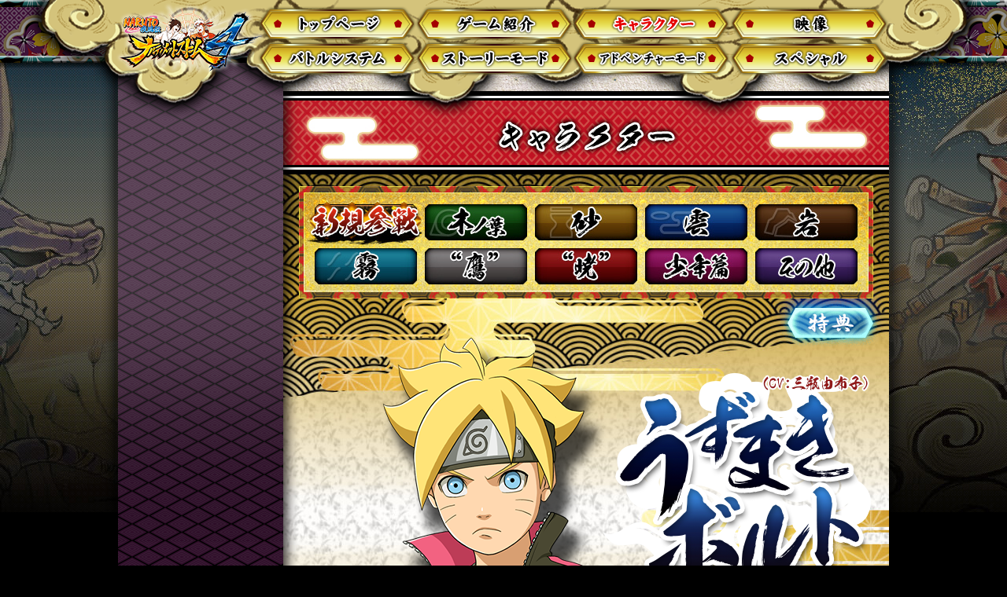

--- FILE ---
content_type: text/html
request_url: https://naruto-game.bngames.net/character/01_10.html
body_size: 13236
content:
<!DOCTYPE html>
<html lang="ja" xmlns:fb="http://ogp.me/ns/fb#">
<head>
<meta charset="UTF-8">

<meta http-equiv="X-UA-Compatible" content="IE=edge">
<meta http-equiv="Content-Type" content="text/html; charset=utf-8">
<title>うずまきボルト | キャラクター | NARUTO－ナルト－ 疾風伝　ナルティメットストーム４ | バンダイナムコゲームス公式サイト</title>
<meta name="description" content="NARUTO－ナルト－ 疾風伝　ナルティメットストーム４の公式サイト">
<meta name="keywords" content="ナルティメットストーム4,公式ページ,NARUTO－ナルト－疾風伝,ナルト,サスケ,ヒナタ,疾風伝,忍道対戦アクション,アクションゲーム,ゲーム,忍者,PLAYSTATION4,ジャンプ,週刊少年ジャンプ">
<meta name="viewport" content="target-densitydpi=device-dpi, width=1240, maximum-scale=1.0, user-scalable=yes">
<!--Open Graph-->
<!--Open Graph-->
<meta property="og:title" content="NARUTO－ナルト－ 疾風伝　ナルティメットストーム４ | バンダイナムコゲームス公式サイト">
<meta property="og:description" content="NARUTO－ナルト－ 疾風伝　ナルティメットストーム４の公式サイト">
<meta property="og:image" content="https://naruto-game.bngames.net/images/common/fb_img.jpg" />
<meta property="og:url" content="https://naruto-game.bngames.net/">
<meta property="og:site_name" content="NARUTO－ナルト－ 疾風伝　ナルティメットストーム４ | バンダイナムコゲームス公式サイト">

<link rel="stylesheet" type="text/css" media="all" href="../css/reset.css">
<link rel="stylesheet" type="text/css" media="all" href="../css/style.css">
<link rel="stylesheet" type="text/css" href="../css/colorbox.css" />
<script src="../js/jquery-1.7.2.min.js"></script>
<script src="../js/jquery.colorbox.js"></script>
<script src="../js/smartRollover.js"></script>
<script src="../js/jquery.scroll.js"></script>
<script src="../js/modal.js"></script>

<script>
  (function(i,s,o,g,r,a,m){i['GoogleAnalyticsObject']=r;i[r]=i[r]||function(){
  (i[r].q=i[r].q||[]).push(arguments)},i[r].l=1*new Date();a=s.createElement(o),
  m=s.getElementsByTagName(o)[0];a.async=1;a.src=g;m.parentNode.insertBefore(a,m)
  })(window,document,'script','//www.google-analytics.com/analytics.js','ga');

  ga('create', 'UA-56936894-1', 'auto');
  ga('send', 'pageview');

</script>

<meta name="google-site-verification" content="ArJKYOujDkBGfd231AXRJ3mt0QU5exA3Dv-7GcX8WwE" />
</head>

<body>
	<!--header-->
	<div id="header">
    	<div id="hInner">
        	<div class="inner clearfix">
            	<p id="hLogo"><a href="../"><img src="../images/common/h_logo.png" width="193" height="94" alt=">NARUTO－ナルト－ 疾風伝 　ナルティメットストーム4 | バンダイナムコゲームス公式サイト"></a></p>
            	<div id="hNavi">
                	<ul class="clearfix">
                    	<li class="navi01"><a href="../">トップページ</a></li>
                    	<li class="navi02"><a href="../intro/">ゲーム紹介</a></li>
                        <li class="navi03 naviOn"><a href="../character/">キャラクター</a></li>
                        <li class="navi04"><a href="../movie/">映像</a></li>
                        <li class="navi05"><a href="../system/">バトルシステム</a></li>
                        <li class="navi06"><a href="../story/">ストーリー</a></li>
                        <li class="navi07"><a href="../adventure/">アドベンチャーモード</a></li>
                        <li class="navi08"><a href="../special/">スペシャル</a></li>
                    </ul>
                </div>
            </div>
        </div>
    </div>
    <!--/header-->
    
    <div id="contents">
    	<div class="inner under character detail clearfix">
        	<div id="sub">
          	</div>
            
            <div id="main">
                <p class="shadow01"></p>
            	<h1><img src="../images/character/page_title.gif" width="770" height="106" alt="キャラクター"></h1>
                
                <div id="characterDetail" class="ct01 size02">
                	<div class="ctList">
                        <ul class="clearfix">
                            <li id="linkCt01"><a href="./#new">新規参戦</a></li>
                            <li id="linkCt02"><a href="./#konoha">木ノ葉</a></li>
                            <li id="linkCt03"><a href="./#suna">砂</a></li>
                            <li id="linkCt04"><a href="./#kumo">雲</a></li>
                            <li id="linkCt05"><a href="./#iwa">岩</a></li>
                            <li id="linkCt06"><a href="./#kiri">霧</a></li>
                            <li id="linkCt07"><a href="./#taka">鷹</a></li>
                            <li id="linkCt08"><a href="./#akatsuki">暁</a></li>
                            <li id="linkCt09"><a href="./#shounen">少年篇</a></li>
                            <li id="linkCt10"><a href="./#other">その他</a></li>
                        </ul>
                	</div>
					
                    <p class="imgMain"><img src="../images/character/01_10/img_character.png" width="770" height="1500" alt="うずまきボルト"></p>
                    <h2 class="textMain"><img src="../images/character/01_10/text_character.png" width="770" height="816" alt="うずまきボルト（CV:三瓶由布子）"></h2>

                    <div class="thumArea">
                    	<p class="thum01"><a class="imgPopLink" href="../images/character/01_10/img01.jpg"><img src="../images/character/01_10/thum01.jpg" width="330" height="186" alt="イメージ01"><span><img src="../images/character/icon_plus.png" width="50" height="50" alt="+"></span></a></p>
                    	<p class="thum02"><a class="imgPopLink" href="../images/character/01_10/img02.jpg"><img src="../images/character/01_10/thum02.jpg" width="330" height="186" alt="イメージ02"><span><img src="../images/character/icon_plus.png" width="50" height="50" alt="+"></span></a></p>
                    	<p class="thum03"><a class="imgPopLink" href="../images/character/01_10/img03.jpg"><img src="../images/character/01_10/thum03.jpg" width="330" height="186" alt="イメージ03"><span><img src="../images/character/icon_plus.png" width="50" height="50" alt="+"></span></a></p>
                    	<p class="thum04"><a class="imgPopLink" href="../images/character/01_10/img04.jpg"><img src="../images/character/01_10/thum04.jpg" width="330" height="186" alt="イメージ04"><span><img src="../images/character/icon_plus.png" width="50" height="50" alt="+"></span></a></p>
                    </div>

                    <p class="btnBack"><a href="./"><img src="../images/character/btn_back_off.png" width="424" height="86" alt="キャラ一覧に戻る"></a></p>
                    <p class="copyDetail"><img src="../images/character/copy_detail.png" width="636" height="36" alt="&copy;岸本斉史 スコット／集英社・テレビ東京・ぴえろ &copy;劇場版NARUTO製作委員会2014 &copy;劇場版BORUTO製作委員会2015 &copy;BANDAI NAMCO Entertainment Inc."></p>
                </div>
                
          	</div>
        </div>
    </div>
    
    <div id="bnrArea">
    	<div class="inner">
            <div class="socialbutton">
                <ul>
                    <li>
                        <a href="https://twitter.com/share" class="twitter-share-button" data-url="https://naruto-game.bngames.net">Tweet</a>
                        <script>!function(d,s,id){var js,fjs=d.getElementsByTagName(s)[0],p=/^http:/.test(d.location)?'http':'https';if(!d.getElementById(id)){js=d.createElement(s);js.id=id;js.src=p+'://platform.twitter.com/widgets.js';fjs.parentNode.insertBefore(js,fjs);}}(document, 'script', 'twitter-wjs');</script>
                    </li>
                    <li><iframe src="//www.facebook.com/plugins/like.php?href=http%3A%2F%2Fnaruto-game.bngames.net%2F&amp;width&amp;layout=button_count&amp;action=like&amp;show_faces=false&amp;share=false&amp;height=21" scrolling="no" frameborder="0" style="border:none; overflow:hidden; height:21px;" allowTransparency="true"></iframe></li>
                    <li>
                        <div data-plugins-type="mixi-favorite" data-service-key="3ce093095ced04ae6800f9d1259265dabc7f252d" data-size="medium" data-href="https://www.bandaigames.channel.or.jp/list/naruto_r/" data-show-faces="false" data-show-count="true" data-show-comment="false" data-width="200" style="display: inline-block; border: 0px;"></div>
                        <script type="text/javascript">(function(d) {var s = d.createElement('script'); s.type = 'text/javascript'; s.async = true;s.src = '//static.mixi.jp/js/plugins.js#lang=ja';d.getElementsByTagName('head')[0].appendChild(s);})(document);</script>
                    </li>
                </ul>
            </div>
            
            <div class="bnr">
                <ul>
                    <li><a target="_blank" href="http://www.cyberconnect2.jp/"><img src="../images/common/bnr-cc2.jpg" alt="CyberConnect2"></a></li>
                    <li><a target="_blank" href="https://www.bandaigames.channel.or.jp/list/naruto/"><img src="../images/common/bnr-naruto.jpg" alt="バンダイNARUTOゲーム総合サイト"></a></li>
                    <li><a target="_blank" href="http://bnent.jp/youtube/"><img src="../images/common/youtube_bne.png" alt="バンダイナムコゲームス　公式チャンネル" style="margin-top: -15px;"></a></li>
                    <li><a href="http://bnent.jp/niconico/" target="_blank"><img src="../images/common/nico_197x58.jpg" width="197" style="margin-top: -17px;"></a></li>
                    <li><a href="http://boruto-movie.com/" target="_blank"><img src="../images/common/movie.jpg" width="187" style="margin-top: -25px;"></a></li>
                </ul>
            </div>
            
            <div class="nsbanner">
                <ul class="clearfix">
                    <li><a target="_blank" href="https://www.bandaigames.channel.or.jp/list/ps3_naruto/"><img src="../images/common/bnr-ps3_naruto.jpg" alt="ナルティメットストーム"></a></li>
                    <li><a target="_blank" href="https://www.bandaigames.channel.or.jp/list/naruto_storm2/"><img src="../images/common/bnr-naruto_storm2.jpg" alt="ナルティメットストーム2"></a></li>
                    <li><a target="_blank" href="https://www.bandaigames.channel.or.jp/list/naruto_g/"><img src="../images/common/bnr-naruto_g.jpg" alt="ナルティメットストームGENERATION"></a></li>
                    <li><a target="_blank" href="https://www.bandaigames.channel.or.jp/list/naruto_storm3/"><img src="../images/common/bnr-naruto_storm3.jpg" alt="ナルティメットストーム3" width="205" height="75"></a></li>
                    <li><a target="_blank" href="https://www.bandaigames.channel.or.jp/list/naruto_r/"><img src="../images/common/bn_smrv.jpg" alt="ナルティメットストームレボリューション" width="205" height="75"></a></li>
                    <li><a target="_blank" href="http://www.kanaboon.com/"><img src="../images/common/bnr_kanaboon.gif" alt="KANA-BOON 「スパイラル」収録シングル 「ダイバー」大好評発売中！" width="205" height="75"></a></li>                    
                    
				</ul>
            </div>
        </div>
    </div>
    <div id="bnrArea02">
    	<div class="inner">
            <ul>
                <li><a target="_blank" href="https://www.bandaigames.channel.or.jp/list/one_main/"><img src="../images/common/bnr-one_main.jpg" alt="ワンピースゲームポータル"></a></li>                
            </ul> 
        </div>
    </div>
    <div class="copy">&copy;岸本斉史 スコット／集英社・テレビ東京・ぴえろ　&copy;劇場版NARUTO製作委員会2014　&copy;BANDAI NAMCO Entertainment Inc.</div>
    <script type="text/javascript" src="https://www.bandainamcoent.co.jp/common/include/products/utf8/black/footer01.js"></script>

<!-- Google Code for NARUTO&#65293;&#12490;&#12523;&#12488;&#65293; &#30142;&#39080;&#20253;&#12288;&#12490;&#12523;&#12486;&#12451;&#12513;&#12483;&#12488;&#12473;&#12488;&#12540;&#12512;&#65300;&#65288;PC&#65289; -->
<!-- Remarketing tags may not be associated with personally identifiable information or placed on pages related to sensitive categories. For instructions on adding this tag and more information on the above requirements, read the setup guide: google.com/ads/remarketingsetup -->
<script type="text/javascript">
/* <![CDATA[ */
var google_conversion_id = 1006852662;
var google_conversion_label = "L24oCJel3FcQtrSN4AM";
var google_custom_params = window.google_tag_params;
var google_remarketing_only = true;
/* ]]> */
</script>
<script type="text/javascript" src="//www.googleadservices.com/pagead/conversion.js">
</script>
<noscript>
<div style="display:inline;">
<img height="1" width="1" style="border-style:none;" alt="" src="//googleads.g.doubleclick.net/pagead/viewthroughconversion/1006852662/?value=1.00&amp;currency_code=JPY&amp;label=L24oCJel3FcQtrSN4AM&amp;guid=ON&amp;script=0"/>
</div>
</noscript>

</body>
</html>


--- FILE ---
content_type: text/css
request_url: https://naruto-game.bngames.net/css/style.css
body_size: 69123
content:
@charset "utf-8";	/*　CSS Document　*/

html {
	margin: 0px;
	padding: 0px;
	font-family: 'メイリオ',Meiryo,'ＭＳ Ｐゴシック','ヒラギノ角ゴ Pro W3','Hiragino Kaku Gothic Pro', verdana, Helvetica,Arial, sans-serif;
}

a {
	color:#FFF;
	text-decoration:none;
}

#contentsArea a:link, #container a:visited {
	color: #fff;
	text-decoration: none;
}

#contentsArea a:hover, #container a:active {
	color: #ccc;
	text-decoration: underline;
}

/* common */
.mt10 { margin-top: 10px !important;}
.mt20 { margin-top: 20px !important;}
.mt30 { margin-top: 30px !important;}
.mt40 { margin-top: 40px !important;}
.mb10 { margin-bottom: 10px !important;}
.mb20 { margin-bottom: 20px !important;}
.mr0 { margin-right: 0 !important;}
.mr10 { margin-right: 10px !important;}
.mr20 { margin-right: 20px !important;}


body {
	background:url(../images/common/bgbg_body.jpg) no-repeat center 80px #000000;
}

.inner {
	width:980px;
	margin:0 auto;
	position:relative;
}

/*-----------------------------------------
 	#header
-----------------------------------------*/


#header {
	width:100%;
	height:80px;
	background:url(../images/common/bg_head01.png) repeat-x;
}

#header #hInner {
	width:100%;
	height:153px;
	background:url(../images/common/bg_head02.png) no-repeat center top;
	position:absolute;
	top:0;
	z-index:10;
	left:0;
}

#header #hInner h1,
#header #hInner #hLogo {
	width:193px;
	height:94px;
	position:absolute;
	left:-4px;
	top:3px;
}

#header #hInner #hNavi {
	width:804px;
	height:90px;
	float:right;
	margin-top:8px;
	right:1px;
	display:inline;
}

#header #hInner #hNavi ul {
	width:804px;
	height:90px;
	display:block;
}

#header #hInner #hNavi ul li {
	width:201px;
	height:45px;
	float:left;
	margin:0;
}

#header #hInner #hNavi ul li a,
#header #hInner #hNavi ul li span {
	text-indent: 100%; 
    white-space: nowrap; 
    overflow: hidden; 
	width:201px;
	height:45px;
	display:block;
}

#header #hInner #hNavi ul .navi01 a {background:url(../images/common/bg_navi.png) no-repeat 0 0}
#header #hInner #hNavi ul .navi02 a {background:url(../images/common/bg_navi.png) no-repeat -201px 0}
#header #hInner #hNavi ul .navi03 a {background:url(../images/common/bg_navi.png) no-repeat -402px 0}
#header #hInner #hNavi ul .navi04 a {background:url(../images/common/bg_navi.png) no-repeat -603px 0}

#header #hInner #hNavi ul .navi05 a {background:url(../images/common/bg_navi.png) no-repeat 0 -45px}
#header #hInner #hNavi ul .navi06 a {background:url(../images/common/bg_navi.png) no-repeat -201px -45px}
#header #hInner #hNavi ul .navi07 a {background:url(../images/common/bg_navi.png) no-repeat -402px -45px}
#header #hInner #hNavi ul .navi08 a {background:url(../images/common/bg_navi.png) no-repeat -603px -45px}

#header #hInner #hNavi ul .navi01 a:hover {background:url(../images/common/bg_navi_on.png) no-repeat 0 0}
#header #hInner #hNavi ul .navi02 a:hover {background:url(../images/common/bg_navi_on.png) no-repeat -201px 0}
#header #hInner #hNavi ul .navi03 a:hover {background:url(../images/common/bg_navi_on.png) no-repeat -402px 0}
#header #hInner #hNavi ul .navi04 a:hover {background:url(../images/common/bg_navi_on.png) no-repeat -603px 0}

#header #hInner #hNavi ul .navi05 a:hover {background:url(../images/common/bg_navi_on.png) no-repeat 0 -45px}
#header #hInner #hNavi ul .navi06 a:hover {background:url(../images/common/bg_navi_on.png) no-repeat -201px -45px}
#header #hInner #hNavi ul .navi07 a:hover {background:url(../images/common/bg_navi_on.png) no-repeat -402px -45px}
#header #hInner #hNavi ul .navi08 a:hover {background:url(../images/common/bg_navi_on.png) no-repeat -603px -45px}

#header #hInner #hNavi ul .navi01.naviOn a {background:url(../images/common/bg_navi_on.png) no-repeat 0 0}
#header #hInner #hNavi ul .navi02.naviOn a {background:url(../images/common/bg_navi_on.png) no-repeat -201px 0}
#header #hInner #hNavi ul .navi03.naviOn a {background:url(../images/common/bg_navi_on.png) no-repeat -402px 0}
#header #hInner #hNavi ul .navi04.naviOn a {background:url(../images/common/bg_navi_on.png) no-repeat -603px 0}
#header #hInner #hNavi ul .navi05.naviOn a {background:url(../images/common/bg_navi_on.png) no-repeat 0 -45px}
#header #hInner #hNavi ul .navi06.naviOn a {background:url(../images/common/bg_navi_on.png) no-repeat -201px -45px}
#header #hInner #hNavi ul .navi07.naviOn a {background:url(../images/common/bg_navi_on.png) no-repeat -402px -45px}
#header #hInner #hNavi ul .navi08.naviOn a {background:url(../images/common/bg_navi_on.png) no-repeat -603px -45px}


#header #hInner .inner .bnrInstall {
	width:390px;
	height:78px;
	position:absolute;
	top:113px;
	right:-27px;
	z-index:100;
	
}
#header #hInner .inner .bnrInstall a {
	text-indent: 100%; 
    white-space: nowrap; 
    overflow: hidden; 
	width:390px;
	height:78px;
	display:block;
	background:url(../images/top/bnr_install.png) no-repeat left top;
}

#header #hInner .inner .bnrInstall a:hover {
	background:url(../images/top/bnr_install_on.png) no-repeat left top;
}




/*-----------------------------------------
 	#contents
-----------------------------------------*/

#contents {
	width:100%;
	background:url(../images/common/bg_contents.png) repeat-y top center;
	position:relative;
	z-index:5;
}


#contents .inner {
	background:url(../images/common/bg_left.gif) repeat-y left top;
}

#contents .inner #sub {
	width:210px;
	background:url(../images/common/left_over.png) no-repeat left top;
	float:left;
	margin:0;
	padding:50px 0 0 0;
}

#contents .inner #sub .bnrPv01 {
	width:285px;
	height:193px;
	position:absolute;
	left: -34px;
	top: 227px;
  	z-index:100;
}



#contents .inner #sub .bnrPv01 a {
	width:285px;
	height:193px;
	background:url(../images/common/bnr_pv19.png) no-repeat left top;
	display:block;
	text-indent: 100%; 
    white-space: nowrap; 
    overflow: hidden; 
}

#contents .inner #sub .bnrPv02 {
	width:297px;
	height:200px;
	position:absolute;
	left: -33px;
	top: 45px;
  	z-index:100;
}


#contents .inner #sub .bnrPv02 a {
	width:297px;
	height:200px;
	background:url(../images/common/bnr_pv05.png) no-repeat left top;
	display:block;
	text-indent: 100%; 
    white-space: nowrap; 
    overflow: hidden; 
}


#contents .inner #sub .bnr {
	width:257px;
	height:70px;
	position:absolute;
	z-index:100;
	left:-20px;
}

#contents .inner #sub .bnr01 {
	height:84px;
	top:430px;
}

#contents .inner #sub .bnr02 {
	top:517px;
}

#contents .inner #sub .bnr03 {
	top: 604px;
    left: -21px;
}

#contents .inner #sub .bnr04 {
	height:73px;
	top:693px;
    left: -21px;
}



#themePop {
	width:984px;
	height:600px;
	position:relative;
	margin:0;
	padding:0;
}

#themePop .img {
	width:984px;
	height:600px;
}

#themePop .btn {
	width:248px;
	height:42px;
	bottom: 122px;
    right: 200px;
	position:absolute;
}

#colorbox.themePop #cboxClose {
    position: absolute;
    top: 0;
    right: 40px;
    display: block;
    background: url(../images/character/close.png) no-repeat right 0;
    width: 54px;
    height: 52px;
    text-indent: -9999px;
    overflow: hidden;
}

#themePop .btn a:hover {
	opacity:0.9;
	filter:alpha(opacity=90);
	-ms-filter:"alpha(opacity=90)";
	-moz-opacity:0.9;
	-khtml-opacity:0.9;
}

#openPop {
	width:1014px;
	height:654px;
	position:relative;
	margin:0;
	padding:0;
}

#openPop .img {
	width:1014px;
	height:654px;
}

#openPop p {
	width:437px;
	height:47px;
	position:absolute;
}

#openPop .btn01 {
	bottom: 108px;
    right: 170px;
}

#openPop .btn02 {
	bottom: 45px;
    right: 170px;
}


#colorbox.openPop #cboxClose {
    position: absolute;
    top: 20px;
    right: 60px;
    display: block;
    background: url(../images/character/close.png) no-repeat right 0;
    width: 54px;
    height: 52px;
    text-indent: -9999px;
    overflow: hidden;
}

#openPop a:hover {
	opacity:0.9;
	filter:alpha(opacity=90);
	-ms-filter:"alpha(opacity=90)";
	-moz-opacity:0.9;
	-khtml-opacity:0.9;
}

#contents .inner #main {
	width:770px;
	float:right;
}

#colorbox.themePop #cboxContent {
	background:none;
	border:none;
	
}

#colorbox.openPop #cboxContent {
	background:none;
	border:none;
	
}

/*-----------------------------------------
 	footer
-----------------------------------------*/


#bnrArea {
	width:100%;
	background:#000;
	border-top:1px solid #fff;	
}

#bnrArea .inner {
	padding-bottom:20px;
	padding-top:20px;
}

#bnrArea .inner .socialbutton {
	margin-bottom:25px;
	
}

#bnrArea .inner .socialbutton ul {
	text-align:center;
	
}
#bnrArea .inner .socialbutton ul li {
	max-width: 120px;
	vertical-align: top;
	display: inline-block;
	*display: inline;  
    *zoom: 1;  
}

#bnrArea .inner .bnr {
	
}

#bnrArea .inner .bnr ul {
	text-align:center;
	
}

#bnrArea .inner .bnr li {
	margin: 4px;
	vertical-align: middle;
	display: inline-block;
	*display: inline;  
    *zoom: 1;  
}

#bnrArea .inner .bnr li img {
	border: solid 1px #000;
}

#bnrArea .inner .bnr li a:hover img {
	border: solid 1px #fff;
}

#bnrArea .inner .nsbanner ul {
	width:865px;
	margin:0 auto;
	text-align:left;	
}

#bnrArea .inner .nsbanner li {
	margin: 4px;
	vertical-align: middle;
	display: inline-block;
	*display: inline;  
    *zoom: 1;  
}


#bnrArea .inner .nsbanner li a img {
	display: block;
	border: 1px solid #000000;
}

#bnrArea .inner .nsbanner li a:hover img {
	border: solid 1px #fff;
}

#bnrArea02 {
	width:100%;
	height:116px;
	background:url(../images/common/bg_bnr02.gif) repeat-x;
	
}

#bnrArea02 .inner {
	padding-top:20px;	
}

#bnrArea02 .inner ul {
	text-align:center;
	
}

#bnrArea02 .inner ul li {
	margin: 5px;
	vertical-align: middle;
	display: inline-block;
	*display: inline;  
    *zoom: 1;  


}

#bnrArea02 .inner ul li  a img {
	display: block;
	border: 1px solid #000000;
}

#bnrArea02 .inner ul li  a:hover img {
	border: solid 1px #fff;
}

.copy {
	padding-bottom:35px;
	border-bottom:1px solid #ffffff;
	padding-top:35px;
	text-align:center;
	line-height:1;
	font-size:12px;
	color:#ffffff;
	background:#000;
}

/*-----------------------------------------
 	下層ページ共通
-----------------------------------------*/

#contents .inner.under #main {
	background:url(../images/common/bg_main.jpg) repeat-y top left;
	padding-top:36px;
	height:100%;
	position:relative;
}

#contents .inner.under #sub {
	min-height:610px;
	
}

#contents .inner.under #main h1 {
	width:770px;
	height:106px;
	margin:0;	
}

#contents .inner.under #main .shadow01 {
	position:absolute;
	top:0;
	left:0;
	background:url(../images/common/over_shadow01.png) repeat-y;
	width:58px;
	height:100%;
	z-index:10;
}




/*-----------------------------------------
 	index
-----------------------------------------*/

#contents .inner.indexTop {
	height:783px;
	position:relative;
}

#contents .inner.indexTop .shadow02 {
	width:980px;
	height:26px;
	background:url(../images/top/over_shadow02.png) repeat-x;
	position:absolute;
	bottom:0;
	left:0;
	z-index:10;
}

#contents .inner.indexTop #sub {
	height:783px;
}

#contents .inner.indexTop #main #mainImg {
	width:770px;
	height:783px;
	background:url(../images/top/bg_main.jpg) no-repeat 0 -43px;
	position:relative;
}

#contents .inner.indexTop #main #mainImg p {
	position:absolute;
}


#contents .inner.indexTop #main #mainImg .shadow01 {
	width:58px;
	height:783px;
	background:url(../images/common/over_shadow01.png) repeat-y top left;
	position:absolute;
	top:0;
	left:0;
	
}

#contents .inner.indexTop #main #mainImg .narutoImg {
	width:566px;
	height:573px;
	position:absolute;
	top:0;
	right:0;
}


#contents .inner.indexTop #main #mainImg .logo {
	width:517px;
	height:241px;
	top:438px;
	left:90px;	
}

#contents .inner.indexTop #main #mainImg .textDate {
	width:356px;
	height:88px;
	position:absolute;
	top:660px;
	left:153px;	
}

#contents .inner.indexTop #main #mainImg .textCopy {
	width:275px;
	height:411px;
	position:absolute;
	right:-128px;
	top:268px;
}

#contents .inner.indexTop #main #mainImg .logoPs4 {
	width:187px;
	height:47px;
	top:53px;
	left:72px;
}

#contents .inner.indexTop #main #mainImg .bnrTorisetsu {
	width:240px;
	height:86px;
	position:absolute;
	bottom:15px;
	right:-27px;
}

#contents .inner.indexTop #main #mainImg .bnrBoruto {
	width:295px;
	height:276px;
	position:absolute;
	right:-100px;
	bottom:110px;	
}

#contents .inner.indexTop #main #mainImg .bnrBoruto a {
	width:295px;
	height:276px;
	display:block;
	text-indent: 100%; 
    white-space: nowrap; 
    overflow: hidden;
	background:url(../images/top/bnr_bruto.png) no-repeat;
	
}

#contents .inner.indexTop #main #mainImg .bnrBoruto a:hover {
	background:url(../images/top/bnr_bruto_on.png) no-repeat;
}

#contents .inner.indexTop #main #mainImg .icon200 {
	width:139px;
	height:139px;
	position:absolute;
	right:-61px;
	top:250px;
}



#indexBottom {
	width:100%;
	height:860px;
	padding-top:30px;
	box-sizing:border-box;
	position:relative;
	background:url(../images/top/bg_index_bottom.jpg) repeat-x;
}

#indexBottom .left {
	width:549px;
	margin-left:18px;
	margin-bottom:10px;
}

#indexBottom .left .bnrIntro {
	width:549px;
	height:150px;
	margin:0;
}

#indexBottom .left .bnrIntro a {
	width:549px;
	height:150px;
	text-indent: 100%; 
    white-space: nowrap; 
    overflow: hidden; 
	display:block;
	background:url(../images/top/bnr_intro.png) no-repeat left;
}

#indexBottom .left .bnrIntro a:hover {
	background:url(../images/top/bnr_intro_on.png) no-repeat left;
}

#indexBottom .left .bnrPriceoff {
	width:589px;
	height:183px;
	margin:0 0 20px -24px;
}

#indexBottom .left .bnrPriceoff a {
	width:589px;
	height:183px;
	text-indent: 100%; 
    white-space: nowrap; 
    overflow: hidden; 
	display:block;
	background:url(../images/top/bnr_priceoff.png) no-repeat left top;
}

#indexBottom .left .bnrPriceoff a:hover {
	background:url(../images/top/bnr_priceoff_on.png) no-repeat left top;
}

.wpPop #cboxContent {
	border:none;
	background:none;
}

.wpPop #cboxClose {
    position: absolute;
    top: 0;
    right: 0;
    display: block;
    background: url(../images/character/close.png) no-repeat right 0;
    width: 54px;
    height: 52px;
    text-indent: -9999px;
    overflow: hidden;
}


#indexBottom .left #newsArea {
	width:549px;
	height:196px;
	background:url(../images/top/bg_update.png) no-repeat left top;
}

#indexBottom .left #newsArea .title {
	padding-top:26px;
	margin-left:227px;
	width:104px;
	height:43px;	
}

#indexBottom .left #newsArea ul {
	width:460px;
	height:86px;
	margin:0 0 0 45px;
	color:#fff;
	font-size:14px;
	overflow:auto;
}

#indexBottom .left #newsArea ul li {
	width:440px;
	margin-bottom:10px;
}

#indexBottom .left #newsArea ul li p {
	float:left;
	
}

#indexBottom .left #newsArea ul li .date {
	width:105px;
	border-right:2px dotted #7f7f7f;
	margin-right:18px;
}

#indexBottom .left #newsArea ul li .text {
	width:310px;
}

#indexBottom .left #newsArea ul li .text a {
	text-decoration:underline;
	
}

#indexBottom .left #newsArea ul li .text a:hover {
	text-decoration:none;
}

#indexBottom #tweetArea {
	width:390px;
	height:497px;
	position:absolute;
	top:43px;
	right:23px;
	background:url(../images/top/bg_twitter.png) no-repeat left;
}

#indexBottom #tweetArea .tInner {
	padding-top:46px;
	width:350px;
	height:425px;
	margin:0 0 0 20px;
}

#indexBottom .imgCero {
	width:924px;
	height:179px;
	margin:0 auto;
	
}


/*-----------------------------------------
 	special
-----------------------------------------*/

#contents .inner.special #main .contsSyokai {
	width:770px;
	height:1505px;
}

#contents .inner.special #main .contsSyokai img {
	vertical-align:top;
	
}

#contents .inner.special #main .contsDc {
	width:770px;
	height:2182px;
}

#contents .inner.special #main .contsDc img {
	vertical-align:top;	
}

#contents .inner.special #main .contsDc .imgDc {
	position:relative;
	
}


#contents .inner.special #main .contsDc .imgDc a,
#contents .inner.special #main .contsDc .imgDc span {
	position:absolute;
	display:block;
}

#contents .inner.special #main .contsDc .imgDc .link,
#contents .inner.special #main .contsDc .imgDc .coming {
	position:absolute;
	display:block;
	width:403px;
    right: 57px;	
}

#contents .inner.special #main .contsDc .imgDc .mv01 {
	width:236px;
	height:147px;
	left:56px;
}


#contents .inner.special #main .contsDc .imgDc01 .mv01 {
	background:url(../images/special/dc_index/thum_dc01.jpg) no-repeat left;
	text-indent: 100%; 
    white-space: nowrap; 
    overflow: hidden; 
	top:82px;
}

#contents .inner.special #main .contsDc .imgDc01 .mv01:hover {
	background:url(../images/special/dc_index/thum_dc01_on.jpg) no-repeat left;
}


#contents .inner.special #main .contsDc .imgDc02 .thum {
	top:80px;
}

#contents .inner.special #main .contsDc .imgDc02 .mv01 {
	background:url(../images/special/dc_index/thum_dc02.jpg) no-repeat left;
	text-indent: 100%; 
    white-space: nowrap; 
    overflow: hidden; 
	top:82px;
}

#contents .inner.special #main .contsDc .imgDc02 .mv01:hover {
	background:url(../images/special/dc_index/thum_dc02_on.jpg) no-repeat left;
}

#contents .inner.special #main .contsDc .imgDc03 .mv01 {
	background:url(../images/special/dc_index/thum_dc03.jpg) no-repeat left;
	text-indent: 100%; 
    white-space: nowrap; 
    overflow: hidden; 
	top:79px;
}

#contents .inner.special #main .contsDc .imgDc03 .mv01:hover {
	background:url(../images/special/dc_index/thum_dc03_on.jpg) no-repeat left;
}


#contents .inner.special #main .contsDc .imgDc01 .link {
	width:403px;
	height:104px;
	text-indent: 100%; 
    white-space: nowrap; 
    overflow: hidden; 
	background:url(../images/special/dc_index/link_dc01.png) no-repeat left top;
    bottom: 217px;
}

#contents .inner.special #main .contsDc .imgDc01 .link:hover {
	background:url(../images/special/dc_index/link_dc01_on.png) no-repeat left top;
}

#contents .inner.special #main .contsDc .imgDc02 .link {
	width:403px;
	height:100px;
    bottom: 176px;
	background:url(../images/special/dc_index/link_dc02.png) no-repeat left top;
}

#contents .inner.special #main .contsDc .imgDc02 .link:hover {
	background:url(../images/special/dc_index/link_dc02_on.png) no-repeat left top;
}

#contents .inner.special #main .contsDc .imgDc03 .link {
	width:403px;
	height:100px;
    bottom: 176px;
	background:url(../images/special/dc_index/link_dc03.png) no-repeat left top;
}

#contents .inner.special #main .contsDc .imgDc03 .link:hover {
	background:url(../images/special/dc_index/link_dc03_on.png) no-repeat left top;
}

#contents .inner.special #main .contsDc01 {
	width:770px;
	height:4044px;
}

#contents .inner.special #main .contsDc01 img {
	vertical-align:top;	
}

#contents .inner.special #main .contsDc01 h2 {
	position:relative;
	width:820px;
	height:478px;
}

#contents .inner.special #main .contsDc01 a {
	width:344px;
	height:216px;
	position:absolute;
	display:block;
	text-indent: 100%; 
    white-space: nowrap; 
    overflow: hidden;
	background:url(../images/special/dc01/thum.png) no-repeat left top;
    top: 125px;
    left: 30px;	
}

#contents .inner.special #main .contsDc01 a:hover {
	background:url(../images/special/dc01/thum_on.png) no-repeat left top;
}

#contents .inner.special #main .contsDc02 {
	width:770px;
	height:3623px;
}

#contents .inner.special #main .contsDc02 img {
	vertical-align:top;	
}

#contents .inner.special #main .contsDc02 h2 {
	position:relative;
	width:820px;
	height:479px;
}

#contents .inner.special #main .contsDc02 a {
	width:344px;
	height:216px;
	position:absolute;
	display:block;
	text-indent: 100%; 
    white-space: nowrap; 
    overflow: hidden;
	background:url(../images/special/dc02/thum.png) no-repeat left top;
    top: 125px;
    left: 30px;	
}

#contents .inner.special #main .contsDc02 a:hover {
	background:url(../images/special/dc02/thum_on.png) no-repeat left top;
}

#contents .inner.special #main .contsDc03 {
	width:770px;
	height:4619px;
}

#contents .inner.special #main .contsDc03 img {
	vertical-align:top;	
}

#contents .inner.special #main .contsDc03 h2 {
	position:relative;
	width:885px;
	height:479px;
}

#contents .inner.special #main .contsDc03 a {
	width:344px;
	height:216px;
	position:absolute;
	display:block;
	text-indent: 100%; 
    white-space: nowrap; 
    overflow: hidden;
	background:url(../images/special/dc03/thum.png) no-repeat left top;
    top: 125px;
    left: 30px;	
}

#contents .inner.special #main .contsDc03 a:hover {
	background:url(../images/special/dc03/thum_on.png) no-repeat left top;
}



#contents .inner.special #main .contsKakioroshi {
	width:770px;
	height:905px;
}


.naviSpecial {
	width:210px;
	padding-top:60px;
	background:url(../images/common/bg_side_navi.png) no-repeat left top;
	margin-top:-13px;
}

.naviSpecial ul {
	width:210px;
	margin:0 auto;
	padding-top:11px;
}

.naviSpecial ul li {
	width:202px;
	height:48px;
	margin:0 auto;
	position:relative;
}


.naviSpecial ul li a {
	width:202px;
	height:53px;
	display:block;
	text-indent: 100%; 
    white-space: nowrap; 
    overflow: hidden;	
}

.naviSpecial ul .title {
	width:190px;
	height:28px;
	margin:0 0 10px 7px;
	padding-top:14px;
	border-top:1px solid #a78095;
}

.naviSpecial ul .titleTop {
	padding:0;
	border-top:none;
	
}

.naviSpecial ul .link01 a {background:url(../images/special/link_syokai.png) no-repeat left top;}
.naviSpecial ul .link01 a.linkOn {background:url(../images/special/link_syokai_on.png) no-repeat left top;}
.naviSpecial ul .link01 a:hover {background:url(../images/special/link_syokai_on.png) no-repeat left top;}

.naviSpecial ul .link02 a {background:url(../images/special/link_dc.png) no-repeat left top;}
.naviSpecial ul .link02 a.linkOn {background:url(../images/special/link_dc_on.png) no-repeat left top;}
.naviSpecial ul .link02 a:hover {background:url(../images/special/link_dc_on.png) no-repeat left top;}

.naviSpecial ul .link03 a {background:url(../images/special/link_kakiok.png) no-repeat left top;}
.naviSpecial ul .link03 a.linkOn {background:url(../images/special/link_kakiok_on.png) no-repeat left top;}
.naviSpecial ul .link03 a:hover {background:url(../images/special/link_kakiok_on.png) no-repeat left top;}

.naviSpecial ul .link04 a {background:url(../images/special/link_taiken.png) no-repeat left top;}
.naviSpecial ul .link04 a.linkOn {background:url(../images/special/link_taiken_on.png) no-repeat left top;}
.naviSpecial ul .link04 a:hover {background:url(../images/special/link_taiken_on.png) no-repeat left top;}

.naviSpecial ul .link05 a {background:url(../images/special/link_jf.png) no-repeat left top;}
.naviSpecial ul .link05 a.linkOn {background:url(../images/special/link_jf_on.png) no-repeat left top;}
.naviSpecial ul .link05 a:hover {background:url(../images/special/link_jf_on.png) no-repeat left top;}

.naviSpecial ul .link06 a {background:url(../images/special/link_store.png) no-repeat left top;}
.naviSpecial ul .link06 a.linkOn {background:url(../images/special/link_store_on.png) no-repeat left top;}
.naviSpecial ul .link06 a:hover {background:url(../images/special/link_store_on.png) no-repeat left top;}

.naviSpecial ul .link07 a {background:url(../images/special/link_dc01.png) no-repeat left top;}
.naviSpecial ul .link07 a.linkOn {background:url(../images/special/link_dc01_on.png) no-repeat left top;}
.naviSpecial ul .link07 a:hover {background:url(../images/special/link_dc01_on.png) no-repeat left top;}

.naviSpecial ul .link08 a {background:url(../images/special/link_dc02.png) no-repeat left top;}
.naviSpecial ul .link08 a.linkOn {background:url(../images/special/link_dc02_on.png) no-repeat left top;}
.naviSpecial ul .link08 a:hover {background:url(../images/special/link_dc02_on.png) no-repeat left top;}

.naviSpecial ul .link09 {
	margin-bottom:10px;
}

.naviSpecial ul .link09 a {background:url(../images/special/link_dc03.png) no-repeat left top;}
.naviSpecial ul .link09 a.linkOn {background:url(../images/special/link_dc03_on.png) no-repeat left top;}
.naviSpecial ul .link09 a:hover {background:url(../images/special/link_dc03_on.png) no-repeat left top;}


.naviSpecial ul li span {
	width:25px;
	height:10px;
	position:absolute;
	left:0;
	top:-5px;
}

.naviSpecial ul li .endIcon {
	width:83px;
	height:40px;
	position:absolute;
	left: 52px;
    top: 3px;
}


#contents .inner.special #main .contsSp03 {
	width:770px;
	background:url(../images/special/bg_sp03.jpg) no-repeat left top;
	height:1889px;
	position:relative;
}

#contents .inner.special #main .contsSp03 h2 {
	width:770px;
	height:1000px;
}

#contents .inner.special #main .contsSp03 .thum01 {
	width:770px;
	height:540px;
	position:absolute;
	top:598px;
	left:0;
	z-index:9;
}

#contents .inner.special #main .contsSp03 .thum02 {
	width:770px;
	height:813px;
	position:absolute;
	bottom:0;
	left:0;
	z-index:8;
}

#contents .inner.special #main .contsSp04 {
	width:770px;
	height:1326px;
	vertical-align:bottom;
	position:relative;
}

#contents .inner.special #main .contsSp04 .btn {
	width:630px;
	height:192px;
	position:absolute;
	bottom:30px;
	left:70px;	
}

#contents .inner.special #main .contsSp04 .btn a {
	width:630px;
	height:192px;
	display:block;
	text-indent: 100%; 
    white-space: nowrap; 
    overflow: hidden;
	background:url(../images/special/link_story01_off.png) no-repeat center top;
}

#contents .inner.special #main .contsSp04 .btn a:hover {
	background:url(../images/special/link_story01_on.png) no-repeat center top;	
}

#contents .inner.special #main .contsSp04Store {
	width:770px;
	height:690px;
	background:url(../images/special/bg_taiken_bottom.gif) no-repeat bottom center;
	position:relative;
}

#contents .inner.special #main .contsSp04Store .storeBox {
	width:331px;
	height:426px;
	position:absolute;
	bottom:130px;
}

#contents .inner.special #main .contsSp04Store .amazon {
	left:50px;
}

#contents .inner.special #main .contsSp04Store .geo {
	right:45px;
}

#contents .inner.special #main .contsSp04Store .storeBox .img {
	width:331px;
	height:426px;
	position:absolute;
	top:0;
	left:0;
}

#contents .inner.special #main .contsSp04Store .storeBox a {
	width:240px;
	height:62px;
	background:url(../images/special/btn_taiken_detail.png) no-repeat left top;
	display:block;
	text-indent: 100%; 
    white-space: nowrap; 
    overflow: hidden;
	position:absolute;
	bottom:33px;
	left:45px;
}

#contents .inner.special #main .contsSp04Store .storeBox a:hover {
	background:url(../images/special/btn_taiken_detail_on.png) no-repeat left top;
}


#contents .inner.special #main .contsJumpfes {
	width:821px;
	height:905px;
	vertical-align:bottom;
	
	
}

/*-----------------------------------------
 	intro
-----------------------------------------*/

#contents .inner.intro #main .conts01 {
	width:770px;
	height:453px;
	background:url(../images/intro/conts_bg01.jpg) no-repeat center top;
	padding-top:35px;
	position:relative;
}

#contents .inner.intro #main .conts01 .text {
	width:770px;
	height:323px;
	position:absolute;
	left:0;
	bottom:-109px;
	z-index:9;
}

#contents .inner.intro #main .conts02 {
	width:770px;
	height:884px;
	background:url(../images/intro/conts_bg02.jpg) no-repeat center top;
	position:relative;
}

#contents .inner.intro #main .conts02 .text01 {
	width:574px;
	height:206px;
	position:absolute;
	right:35px;
	z-index:3;
	top:321px;
}

#contents .inner.intro #main .conts02 .text02 {
	width:719px;
	height:111px;
	position:absolute;
	left:31px;
	z-index:3;
	bottom:-15px;
}

/*-----------------------------------------
 	movie
-----------------------------------------*/

#contents .inner.movie #main {
	min-height:660px;
}

#contents .inner.movie #main .contsMovie {
	width:770px;
	padding-top:105px;
	background:url(../images/movie/bg_conts.png) no-repeat top center;
	padding-bottom:40px;
}

#contents .inner.movie #main .contsMovie h2 {
	width:710px;
	height:64px;
	margin:0 auto 20px;
	
}

#contents .inner.movie #main .contsMovie ul {
	width:724px;
	margin:0 auto;
}

#contents .inner.movie #main .contsMovie ul li {
	width:724px;
	margin-bottom:20px;
}

#contents .inner.movie #main .contsMovie ul li .thum {
	position:relative;
}

#contents .inner.movie #main .contsMovie ul li .thum .new {
	width:111px;
	height:57px;
	position:absolute;
	top:0;
	left:0;
	
}

#contents .inner.movie #main .contsMovie ul li .imgArea {
	width:310px;
	float:left;
	margin-left:20px;
	display:inline;
	
}

#contents .inner.movie #main .contsMovie ul li .text {
	width:370px;
	float:right;
	margin-top:30px;

}

#contents .inner.movie #main .contsMovie ul .pv03 .text {
	margin-top:40px;

}


#contents .inner.movie #main .contsMovie ul .pv04 .text {
	margin-top:50px;

}

#contents .inner.movie #main .contsMovie ul .pv05 .text {
	margin-top:50px;
}

#contents .inner.movie #main .contsMovie ul .pv06 .text {
	margin-top:35px;
}


#contents .inner.movie #main .contsMovie ul .pv07 .text {
	margin-top:40px;
}

#contents .inner.movie #main .contsMovie ul .pv08 .text {
	margin-top:40px;
}

#contents .inner.movie #main .contsMovie ul .pv09 .text {
	margin-top:40px;
}

#contents .inner.movie #main .contsMovie ul .pv10 .text {
	margin-top:40px;
}


#contents .inner.movie #main .contsMovie ul .pv11 .text {
	margin-top:40px;
}

#contents .inner.movie #main .contsMovie ul .pv15 .text {
	margin-top:10px;
}

#contents .inner.movie #main .contsMovie ul .pv17 .text {
	margin-top:40px;
}

#contents .inner.movie #main .contsMovie ul .pv18 .text {
	margin-top:37px;
}

#contents .inner.movie #main .contsMovie ul .pv20 .text {
	margin-top:10px;
}


#contents .inner.movie #main .contsMovie ul .pv21 .text {
	margin-top:10px;
}

#contents .inner.movie #main .contsMovie ul .pv22 .text {
	margin-top:10px;
}

#contents .inner.movie #main .contsMovie ul .pv23 .text {
	margin-top:30px;
}



#contents .inner.movie #main .contsMovie ul .pv01 .thum {
	width:379px;
	height:264px;
	margin-left:-29px;	
}

#contents .inner.movie #main .contsMovie ul .pv01 .thum a {
	width:379px;
	height:275px;
	display:block;
}

#contents .inner.movie #main .contsMovie ul .pv02 .thum {
	width:379px;
	height:264px;
	margin-left:-29px;	
}

#contents .inner.movie #main .contsMovie ul .pv02 .thum a {
	width:379px;
	height:275px;
	display:block;
}

#contents .inner.movie #main .contsMovie ul .pv03 .thum {
	width:383px;
	height:261px;
	margin-left:-33px;	
}

#contents .inner.movie #main .contsMovie ul .pv03 .thum a {
	width:383px;
	height:261px;
	display:block;
}

#contents .inner.movie #main .contsMovie ul .pv04 .thum {
	width:383px;
	height:261px;
	margin-left:-33px;	
}

#contents .inner.movie #main .contsMovie ul .pv04 .thum a {
	width:383px;
	height:261px;
	display:block;
}

#contents .inner.movie #main .contsMovie ul .pv05 .thum {
	width:383px;
	height:261px;
	margin-left:-33px;	
}

#contents .inner.movie #main .contsMovie ul .pv05 .thum a {
	width:383px;
	height:261px;
	display:block;
}

#contents .inner.movie #main .contsMovie ul .pv06 .thum {
	width:377px;
	height:253px;
	margin-left:-33px;	
}


#contents .inner.movie #main .contsMovie ul .pv06 .thum a {
	width:377px;
	height:253px;
	display:block;
}

#contents .inner.movie #main .contsMovie ul .pv06 .thum .new {
	top:-7px;
}

#contents .inner.movie #main .contsMovie ul .pv07 .thum {
	width:377px;
	height:249px;
	margin-left:-33px;	
}


#contents .inner.movie #main .contsMovie ul .pv07 .thum a {
	width:377px;
	height:253px;
	display:block;
}

#contents .inner.movie #main .contsMovie ul .pv07 .thum .new {
	top:-10px;
}

#contents .inner.movie #main .contsMovie ul .pv08 .thum {
	width:377px;
	height:260px;
	margin-left:-33px;	
}


#contents .inner.movie #main .contsMovie ul .pv08 .thum a {
	width:377px;
	height:260px;
	display:block;
}

#contents .inner.movie #main .contsMovie ul .pv08 .thum .new {
	top:-2px;
}

#contents .inner.movie #main .contsMovie ul .pv09 .thum {
	width:377px;
	height:254px;
	margin-left:-33px;	
}


#contents .inner.movie #main .contsMovie ul .pv09 .thum a {
	width:377px;
	height:254px;
	display:block;
}

#contents .inner.movie #main .contsMovie ul .pv09 .thum .new {
	top:-7px;
}

#contents .inner.movie #main .contsMovie ul .pv10 .thum {
	width:377px;
	height:254px;
	margin-left:-33px;	
}


#contents .inner.movie #main .contsMovie ul .pv10 .thum a {
	width:377px;
	height:254px;
	display:block;
}

#contents .inner.movie #main .contsMovie ul .pv10 .thum .new {
	top:-7px;
}

#contents .inner.movie #main .contsMovie ul .pv11 .thum {
	width:377px;
	height:261px;
	margin-left:-33px;	
}


#contents .inner.movie #main .contsMovie ul .pv11 .thum a {
	width:377px;
	height:261px;
	display:block;
}

#contents .inner.movie #main .contsMovie ul .pv11 .thum .new {
	top:-7px;
}

#contents .inner.movie #main .contsMovie ul .pv12 .thum {
	width:377px;
	height:254px;
	margin-left:-33px;	
}

#contents .inner.movie #main .contsMovie ul .pv12 .thum .new {
	top:-7px;	
}

#contents .inner.movie #main .contsMovie ul .pv13 .thum {
	width:377px;
	height:240px;
	margin-left:-33px;	
}

#contents .inner.movie #main .contsMovie ul .pv13 .thum .new {
	top:-14px;	
}

#contents .inner.movie #main .contsMovie ul .pv13 .text {
	margin-top:10px;
	
}

#contents .inner.movie #main .contsMovie ul .pv14 .thum {
	width:377px;
	height:240px;
	margin-left:-33px;	
}

#contents .inner.movie #main .contsMovie ul .pv14 .thum .new {
	top:-12px;	
}


#contents .inner.movie #main .contsMovie ul .pv15 .thum {
	width:377px;
	height:240px;
	margin-left:-33px;	
}

#contents .inner.movie #main .contsMovie ul .pv15 .thum .new {
	top:-14px;	
}


#contents .inner.movie #main .contsMovie ul .pv16 .thum {
	width:377px;
	height:254px;
	margin-left:-33px;	
}

#contents .inner.movie #main .contsMovie ul .pv16 .thum .new {
	top:-12px;	
}


#contents .inner.movie #main .contsMovie ul .pv17 .thum {
	width:377px;
	height:253px;
	margin-left:-33px;	
}

#contents .inner.movie #main .contsMovie ul .pv17 .thum .new {
	top:-12px;	
}

#contents .inner.movie #main .contsMovie ul .pv18 .thum {
	width:377px;
	height:251px;
	margin-left:-33px;	
}

#contents .inner.movie #main .contsMovie ul .pv18 .thum .new {
	top:-12px;	
}

#contents .inner.movie #main .contsMovie ul .pv19 .thum {
	width:377px;
	height:251px;
	margin-left:-33px;	
}

#contents .inner.movie #main .contsMovie ul .pv19 .thum .new {
	top:-2px;	
}

#contents .inner.movie #main .contsMovie ul .pv19 .text a:hover {
	opacity:0.9;
	filter:alpha(opacity=90);
	-ms-filter:"alpha(opacity=90)";
	-moz-opacity:0.9;
	-khtml-opacity:0.9;
	zoom:1;
}

#contents .inner.movie #main .contsMovie ul .pv20 .thum {
	width:377px;
	height:240px;
	margin-left:-33px;	
}

#contents .inner.movie #main .contsMovie ul .pv20 .thum .new {
	top:-14px;	
}

#contents .inner.movie #main .contsMovie ul .pv21 .thum {
	width:377px;
	height:262px;
	margin-left:-33px;	
}

#contents .inner.movie #main .contsMovie ul .pv21 .thum .new {
	top:3px;	
}

#contents .inner.movie #main .contsMovie ul .pv21 .text a:hover {
	opacity:0.9;
	filter:alpha(opacity=90);
	-ms-filter:"alpha(opacity=90)";
	-moz-opacity:0.9;
	-khtml-opacity:0.9;
	zoom:1;
}

#contents .inner.movie #main .contsMovie ul .pv22 .thum {
	width:377px;
	height:262px;
	margin-left:-33px;	
}

#contents .inner.movie #main .contsMovie ul .pv22 .thum .new {
	top:3px;	
}

#contents .inner.movie #main .contsMovie ul .pv22 .text a:hover {
	opacity:0.9;
	filter:alpha(opacity=90);
	-ms-filter:"alpha(opacity=90)";
	-moz-opacity:0.9;
	-khtml-opacity:0.9;
	zoom:1;
}

#contents .inner.movie #main .contsMovie ul .pv23 .thum {
	width:377px;
	height:262px;
	margin-left:-33px;
}

#contents .inner.movie #main .contsMovie ul .pv23 .thum img {
	z-index:10;
	position:relative;
	
}

#contents .inner.movie #main .contsMovie ul .pv23 .thum .new {
	top:-10px;
	z-index:5;
}

#contents .inner.movie #main .contsMovie ul .pv23 .text a:hover {
	opacity:0.9;
	filter:alpha(opacity=90);
	-ms-filter:"alpha(opacity=90)";
	-moz-opacity:0.9;
	-khtml-opacity:0.9;
	zoom:1;
}





/*-----------------------------------------
 	character index
-----------------------------------------*/

#contents .inner.character #main h1 {
	margin-bottom:15px;
	
}

#contents .inner.character #characterIndex {
	width:730px;
	margin: 0 0 20px 20px;	
}

#contents .inner.character .ctList {
	width:730px;
	height:143px;
	margin:0 0 25px 0;
	background:url(../images/character/navi_category.jpg) no-repeat top left;
}

#contents .inner.character .ctList ul {
	padding:18px 0 0 10px;
	
}

#contents .inner.character .ctList li {
	width:130px;
	height:46px;
	float:left;
	margin-right:10px;
}

#contents .inner.character .ctList li a {
	text-indent: 100%; 
    white-space: nowrap; 
    overflow: hidden; 
	width:130px;
	height:46px;
	display:block;
}

#contents .inner.character .ctList #linkCt01 {
	width:146px;
	height:58px;
	margin-right:4px;
}

#contents .inner.character .ctList #linkCt02,
#contents .inner.character .ctList #linkCt03,
#contents .inner.character .ctList #linkCt04,
#contents .inner.character .ctList #linkCt05 {
	margin-top:5px;
	margin-bottom:10px;
}

#contents .inner.character .ctList #linkCt06 {
	margin-left:10px;
	display:inline;
	
}

#contents .inner.character .ctList #linkCt01 a {
	width:146px;
	height:58px;	
}

#contents .inner.character .ctList #linkCt01 a {background:url(../images/character/navi_category.jpg) no-repeat -10px -18px }
#contents .inner.character .ctList #linkCt02 a {background:url(../images/character/navi_category.jpg) no-repeat -160px -23px }
#contents .inner.character .ctList #linkCt03 a {background:url(../images/character/navi_category.jpg) no-repeat -300px -23px }
#contents .inner.character .ctList #linkCt04 a {background:url(../images/character/navi_category.jpg) no-repeat -440px -23px }
#contents .inner.character .ctList #linkCt05 a {background:url(../images/character/navi_category.jpg) no-repeat -580px -23px }

#contents .inner.character .ctList #linkCt06 a {background:url(../images/character/navi_category.jpg) no-repeat -20px -79px }
#contents .inner.character .ctList #linkCt07 a {background:url(../images/character/navi_category.jpg) no-repeat -160px -79px }
#contents .inner.character .ctList #linkCt08 a {background:url(../images/character/navi_category.jpg) no-repeat -300px -79px }
#contents .inner.character .ctList #linkCt09 a {background:url(../images/character/navi_category.jpg) no-repeat -440px -79px }
#contents .inner.character .ctList #linkCt10 a {background:url(../images/character/navi_category.jpg) no-repeat -580px -79px }

#contents .inner.character .ctList #linkCt01 a:hover {background:url(../images/character/navi_category_on.jpg) no-repeat -10px -18px }
#contents .inner.character .ctList #linkCt02 a:hover {background:url(../images/character/navi_category_on.jpg) no-repeat -160px -23px }
#contents .inner.character .ctList #linkCt03 a:hover {background:url(../images/character/navi_category_on.jpg) no-repeat -300px -23px }
#contents .inner.character .ctList #linkCt04 a:hover {background:url(../images/character/navi_category_on.jpg) no-repeat -440px -23px }
#contents .inner.character .ctList #linkCt05 a:hover {background:url(../images/character/navi_category_on.jpg) no-repeat -580px -23px }

#contents .inner.character .ctList #linkCt06 a:hover {background:url(../images/character/navi_category_on.jpg) no-repeat -20px -79px }
#contents .inner.character .ctList #linkCt07 a:hover {background:url(../images/character/navi_category_on.jpg) no-repeat -160px -79px }
#contents .inner.character .ctList #linkCt08 a:hover {background:url(../images/character/navi_category_on.jpg) no-repeat -300px -79px }
#contents .inner.character .ctList #linkCt09 a:hover {background:url(../images/character/navi_category_on.jpg) no-repeat -440px -79px }
#contents .inner.character .ctList #linkCt10 a:hover {background:url(../images/character/navi_category_on.jpg) no-repeat -580px -79px }

#contents .inner.character .conts {
	margin-bottom:10px;
	
}

#contents .inner.character .conts#other {
	margin-bottom:30px;
	
}


#contents .inner.character .conts h2 {
	width:730px;
	height:48px;
	margin-bottom:8px;
}

#contents .inner.character .conts ul {
	width:745px;
	overflow:hidden;
}

#contents .inner.character .conts ul li {
	width:134px;
	height:158px;
	position:relative;
	float:left;
	margin-right:15px;
	margin-bottom:10px;
}

#contents .inner.character .conts ul li .newIcon {
	width:34px;
	height:34px;
	position:absolute;
	top:10px;
	left:0;
	display:block;
	
}

#contents .inner.character .conts .textComing {
	text-align:center;
	margin-bottom:25px;
	padding-top:16px;
}

/*-----------------------------------------
 	character detail
-----------------------------------------*/

#contents .inner.character.detail #main h1 {
	margin-bottom:0;
}


#contents .inner.character #characterDetail {
	width:770px;
	padding-top:15px;
	position:relative;
}

#contents .inner.character #characterDetail.ct01 { background:url(../images/character/bg_ct01.jpg) no-repeat top center; }
#contents .inner.character #characterDetail.ct02 { background:url(../images/character/bg_ct02.jpg) no-repeat top center; }
#contents .inner.character #characterDetail.ct03 { background:url(../images/character/bg_ct03.jpg) no-repeat top center; }
#contents .inner.character #characterDetail.ct04 { background:url(../images/character/bg_ct04.jpg) no-repeat top center; }
#contents .inner.character #characterDetail.ct05 { background:url(../images/character/bg_ct05.jpg) no-repeat top center; }
#contents .inner.character #characterDetail.ct06 { background:url(../images/character/bg_ct06.jpg) no-repeat top center; }
#contents .inner.character #characterDetail.ct07 { background:url(../images/character/bg_ct07.jpg) no-repeat top center; }
#contents .inner.character #characterDetail.ct08 { background:url(../images/character/bg_ct08.jpg) no-repeat top center; }
#contents .inner.character #characterDetail.ct09 { background:url(../images/character/bg_ct09.jpg) no-repeat top center; }
#contents .inner.character #characterDetail.ct10 { background:url(../images/character/bg_ct10.jpg) no-repeat top center; }

#contents .inner.character #characterDetail.size01 {
	height:1012px;
	overflow:hidden;
}

#contents .inner.character #characterDetail.size02 {
	height:1365px;
	overflow:hidden;
}

#contents .inner.character #characterDetail .ctList {
	margin:0 0 0 20px;
	position:relative;
	z-index:100;
}

#contents .inner.character #characterDetail .iconNew {
	width:214px;
	height:194px;
	position:absolute;
	top:90px;
	left:0;
	z-index:7;	
}

#contents .inner.character #characterDetail .imgMain {
	width:770px;
	position:absolute;
	top:0;
	left:0;
	z-index:5;
}

#contents .inner.character #characterDetail .textMain {
	width:770px;
	position:absolute;
	top:0;
	left:0;
	z-index:6;
}

#contents .inner.character #characterDetail .thumArea {
	width:704px;
	height:418px;
	position:absolute;
	top:813px;
	left:36px;
	z-index:10;
}

#contents .inner.character #characterDetail .thumArea p {
	background:url(../images/character/bg_thum.png) no-repeat left top;
	width:341px;
	height:198px;
	padding:7px 0 0 7px;
	position:absolute;
}

#contents .inner.character #characterDetail .thumArea p a:hover img {
	opacity:0.9;
	filter:alpha(opacity=90);
	-ms-filter:"alpha(opacity=90)";
	-moz-opacity:0.9;
	-khtml-opacity:0.9;
	zoom:1;
}

#contents .inner.character #characterDetail .thumArea p span {
	width:50px;
	height:50px;
	position:absolute;
	bottom:12px;
	left:7px;
	
}

#contents .inner.character #characterDetail .thumArea .thum01 { left:0; top:0; }
#contents .inner.character #characterDetail .thumArea .thum02 { right:0; top:0; }
#contents .inner.character #characterDetail .thumArea .thum03 { left:0; bottom:0; }
#contents .inner.character #characterDetail .thumArea .thum04 { right:0; bottom:0; }

.imgPop #cboxContent {
	background:#fff;
	border:5px solid #fff;	
}

.imgPop #cboxPrevious {
	position: absolute;
    top: 50%;
    left: -70px;
    margin-top: -25px;
    width: 57px;
    height: 49px;
    text-indent: -9999px;
    overflow: hidden;
	background:url(../images/character/arrow_prev.png) no-repeat left top;
}

.imgPop #cboxNext {
    position: absolute;
    top: 50%;
    right: -70px;
    margin-top: -25px;
    width: 57px;
    height: 49px;
    text-indent: -9999px;
    overflow: hidden;
	background:url(../images/character/arrow_next.png) no-repeat left top;
}

.imgPop #cboxClose {
    position: absolute;
    top: -70px;
    right: 0;
    display: block;
    background:url(../images/character/close.png) no-repeat right 0;
    width: 54px;
    height: 52px;
    text-indent: -9999px;
    overflow: hidden;
}

#contents .inner.character #characterDetail .btnBack {
	width:424px;
	height:86px;
	position:absolute;
	left:183px;
	bottom:30px;
	z-index:11;
}

#contents .inner.character #characterDetail .copyDetail {
	width:100%;
	height:36px;
	position:absolute;
	bottom:5px;
	right:0;
	text-align:center;
	z-index:12;
	
}

/*-----------------------------------------
 	story
-----------------------------------------*/

#contents .inner.story #sub .naviStory {
	width:210px;
	padding-top:60px;
	background:url(../images/common/bg_side_navi.png) no-repeat left top;
	margin-top:-13px;
}

#contents .inner.story #sub .naviStory ul {
	width:210px;
	margin:0 auto;
	padding-top:11px;
}

#contents .inner.story #sub .naviStory ul li {
	width:202px;
	height:48px;
	margin:0 auto;
	position:relative;
}

#contents .inner.story #sub .naviStory  ul .title {
	width:190px;
	height:28px;
	margin:0 0 10px 7px;
	padding-top:14px;
	border-top:1px solid #a78095;
	
}

#contents .inner.story #sub .naviStory  ul .link09 {
	margin-bottom:10px !important;
	
}


#contents .inner.story #sub .naviStory ul li a {
	width:202px;
	height:53px;
	display:block;
	text-indent: 100%; 
    white-space: nowrap; 
    overflow: hidden;	
}

#contents .inner.story #sub .naviStory ul .link01 a {background:url(../images/story/navi01.png) no-repeat left top;}
#contents .inner.story #sub .naviStory ul .link01 a.linkOn {background:url(../images/story/navi01_on.png) no-repeat left top;}
#contents .inner.story #sub .naviStory ul .link01 a:hover {background:url(../images/story/navi01_on.png) no-repeat left top;}

#contents .inner.story #sub .naviStory ul .link02 a {background:url(../images/story/navi02.png) no-repeat left top;}
#contents .inner.story #sub .naviStory ul .link02 a.linkOn {background:url(../images/story/navi02_on.png) no-repeat left top;}
#contents .inner.story #sub .naviStory ul .link02 a:hover {background:url(../images/story/navi02_on.png) no-repeat left top;}

#contents .inner.story #sub .naviStory ul .link03 a {background:url(../images/story/navi03.png) no-repeat left top;}
#contents .inner.story #sub .naviStory ul .link03 a.linkOn {background:url(../images/story/navi03_on.png) no-repeat left top;}
#contents .inner.story #sub .naviStory ul .link03 a:hover {background:url(../images/story/navi03_on.png) no-repeat left top;}

#contents .inner.story #sub .naviStory ul .link04 a {background:url(../images/story/navi04.png) no-repeat left top;}
#contents .inner.story #sub .naviStory ul .link04 a.linkOn {background:url(../images/story/navi04_on.png) no-repeat left top;}
#contents .inner.story #sub .naviStory ul .link04 a:hover {background:url(../images/story/navi04_on.png) no-repeat left top;}

#contents .inner.story #sub .naviStory ul .link05 a {background:url(../images/story/navi05.png) no-repeat left top;}
#contents .inner.story #sub .naviStory ul .link05 a.linkOn {background:url(../images/story/navi05_on.png) no-repeat left top;}
#contents .inner.story #sub .naviStory ul .link05 a:hover {background:url(../images/story/navi05_on.png) no-repeat left top;}

#contents .inner.story #sub .naviStory ul .link06 a {background:url(../images/story/navi06.png) no-repeat left top;}
#contents .inner.story #sub .naviStory ul .link06 a.linkOn {background:url(../images/story/navi06_on.png) no-repeat left top;}
#contents .inner.story #sub .naviStory ul .link06 a:hover {background:url(../images/story/navi06_on.png) no-repeat left top;}

#contents .inner.story #sub .naviStory ul .link07 a {background:url(../images/story/navi07.png) no-repeat left top;}
#contents .inner.story #sub .naviStory ul .link07 a.linkOn {background:url(../images/story/navi07_on.png) no-repeat left top;}
#contents .inner.story #sub .naviStory ul .link07 a:hover {background:url(../images/story/navi07_on.png) no-repeat left top;}

#contents .inner.story #sub .naviStory ul .link08 a {background:url(../images/story/navi08.png) no-repeat left top;}
#contents .inner.story #sub .naviStory ul .link08 a.linkOn {background:url(../images/story/navi08_on.png) no-repeat left top;}
#contents .inner.story #sub .naviStory ul .link08 a:hover {background:url(../images/story/navi08_on.png) no-repeat left top;}

#contents .inner.story #sub .naviStory ul .link09 a {background:url(../images/story/navi09.png) no-repeat left top;}
#contents .inner.story #sub .naviStory ul .link09 a.linkOn {background:url(../images/story/navi09_on.png) no-repeat left top;}
#contents .inner.story #sub .naviStory ul .link09 a:hover {background:url(../images/story/navi09_on.png) no-repeat left top;}

#contents .inner.story #sub .naviStory ul li span {
	width:25px;
	height:10px;
	position:absolute;
	left:0;
	top:-5px;
}


#contents .inner.story .storyIndex .conts01 {
	width:770px;
	height:2121px;
	position:relative;
}

#contents .inner.story .storyIndex .conts01 h2 {
	width:770px;
	height:447px;
	margin:0;
}

#contents .inner.story .storyIndex .conts01 .contsInner {
	width:770px;
	height:1832px;
	background:url(../images/story/index/bg.png) no-repeat bottom center;
	position:absolute;
	top:289px;
	left:0;
}

#contents .inner.story .storyIndex .conts01 .contsInner img {
	vertical-align:top;
}

#contents .inner.story .story01 .conts01 h2 {
	width:770px;
	height:648px;
	background:url(../images/story/02/bg01.png) no-repeat center top;
}

#contents .inner.story .story01 .conts01 h2 {
	width:770px;
	height:648px;
	background:url(../images/story/02/bg01.png) no-repeat center top;
}

#contents .inner.story .story01 .conts01 .contsInner {
	width:770px;
	height:2466px;
	margin:0;
}

#contents .inner.story .story01 .conts01 .contsInner p {
	width:770px;
	height:624px;
	margin:0;
	position:relative;
}

#contents .inner.story .story01 .conts01 .contsInner p img {
	vertical-align:top;
	
}

#contents .inner.story .story01 .conts01 .contsInner .img01 {
	width:770px;
	height:594px;
	background:url(../images/story/02/bg02.jpg) no-repeat center top;
}

#contents .inner.story .story01 .conts01 .contsInner .img02 { background:url(../images/story/02/bg03.jpg) no-repeat center top;}
#contents .inner.story .story01 .conts01 .contsInner .img03 { background:url(../images/story/02/bg04.jpg) no-repeat center top;}
#contents .inner.story .story01 .conts01 .contsInner .img04 { background:url(../images/story/02/bg05.jpg) no-repeat center top;}
#contents .inner.story .story01 .conts01 .contsInner .img05 { background:url(../images/story/01/bg06.jpg) no-repeat center top;}

#contents .inner.story .story01 .conts01 .contsInner .img02 a {
	background:url(../images/story/02/btn_link.png) no-repeat left top;
	width:305px;
	height:107px;
	position:absolute;
	bottom:130px;
	left:9px;
	display:block;
	text-indent: 100%; 
    white-space: nowrap; 
    overflow: hidden;
}

#contents .inner.story .story01 .conts01 .contsInner .img02 a:hover {
	background:url(../images/story/02/btn_link_on.png) no-repeat left top;
}

/*-----------------------------------------

 	story02

-----------------------------------------*/


#contents .inner.story .story03 .conts01 img {
	vertical-align:top;
	
}

#contents .inner.story .story03 .conts01 h2 {
	width:770px;
	height:238px;
}

#contents .inner.story .story03 .conts01 .contsInner {
	width:770px;
	height:1755px;
	background:url(../images/story/03/bg01.jpg) no-repeat center top;
	position:relative;
}

#contents .inner.story .story03 .conts01 .contsInner .bgUp {
	width:770px;
	height:1278px;
	background:url(../images/story/03/bg02.png) no-repeat top center;
	position:absolute;
	top:-38px;
	left:0;
}

#contents .inner.story .story03 .conts01 .contsInner .bgUp .text01 {
	width:770px;
	height:500px;
	position:absolute;
	top:0;
	left:0;	
}

#contents .inner.story .story03 .conts01 .contsInner .bgUp .text02 {
	width:385px;
	height:800px;
	position:absolute;
	top:501px;
	left:0;
}

#contents .inner.story .story03 .conts01 .contsInner .bgUp .text03 {
	width:385px;
	height:800px;
	position:absolute;
	top:501px;
	right:0;
}

#contents .inner.story .story03 .conts01 .contsInner .bgUp .btn01 {
	width:352px;
	height:108px;
	position:absolute;
	left:20px;
	bottom:130px;
}

#contents .inner.story .story03 .conts01 .contsInner .bgUp .btn01 a {
	width:352px;
	height:108px;
	display:block;
	text-indent: 100%; 
    white-space: nowrap; 
    overflow: hidden;
	background:url(../images/story/03/link01_off.png) no-repeat left top;
}

#contents .inner.story .story03 .conts01 .contsInner .bgUp .btn01 a:hover {
	background:url(../images/story/03/link01_on.png) no-repeat left top;
}

#contents .inner.story .story03 .conts01 .contsInner .bgUp .btn02 {
	width:352px;
	height:108px;
	position:absolute;
	right:3px;
	bottom:130px;
}

#contents .inner.story .story03 .conts01 .contsInner .bgUp .btn02 a {
	width:352px;
	height:108px;
	display:block;
	text-indent: 100%; 
    white-space: nowrap; 
    overflow: hidden;
	background:url(../images/story/03/link02_off.png) no-repeat left top;
}

#contents .inner.story .story03 .conts01 .contsInner .bgUp .btn02 a:hover {
	background:url(../images/story/03/link02_on.png) no-repeat left top;
}

#contents .inner.story .story03 .conts01 .contsInner .text04 {
	width:770px;
	height:171px;
	position:absolute;
	bottom:0;
	left:0;
}

/*-----------------------------------------

 	story04

-----------------------------------------*/

#contents .inner.story .story04 .conts01 .contsInner {
	width:770px;
	height:2378px;
	
}

#contents .inner.story .story04 .conts01 .contsInner img {
	vertical-align:top;
}

/*-----------------------------------------

 	story05

-----------------------------------------*/

#contents .inner.story .story05 .conts01 {
	width:770px;
	height:3463px;
	
}

#contents .inner.story .story05 .conts01 img {
	vertical-align:top;
}

#contents .inner.story .story05 .conts01 .img02 {
	position:relative;
	
}

#contents .inner.story .story05 .conts01 .img02 a {
	width:312px;
	height:98px;
	display:block;
	text-indent: 100%; 
    white-space: nowrap; 
    overflow: hidden;
	background:url(../images/story/05/btn.png) no-repeat left top;
	position:absolute;
	right:-24px;
	top:150px;
}

#contents .inner.story .story05 .conts01 .img02 a:hover {
	background:url(../images/story/05/btn_on.png) no-repeat left top;
	
}

/*-----------------------------------------

 	story06

-----------------------------------------*/

#contents .inner.story .story06 .conts01 {
	width:770px;
	height:2220px;
	
}

#contents .inner.story .story06 .conts01 img {
	vertical-align:top;
}


/*-----------------------------------------

 	story07

-----------------------------------------*/

#contents .inner.story .story07 .conts01 {
	width:770px;
	height:2481px;
	
}

#contents .inner.story .story07 .conts01 img {
	vertical-align:top;
}

/*-----------------------------------------

 	story08

-----------------------------------------*/

#contents .inner.story .story08 .conts01 {
	width:770px;
	height:2433px;
	
}

#contents .inner.story .story08 .conts01 img {
	vertical-align:top;
}

/*-----------------------------------------

 	story08

-----------------------------------------*/

#contents .inner.story .story09 .conts01 {
	width:770px;
	height:2037px;
	
}

#contents .inner.story .story09 .conts01 img {
	vertical-align:top;
}









/*-----------------------------------------

 	system

-----------------------------------------*/

#contents .inner.system #sub .naviSystem {
	width:210px;
	padding-top:60px;
	background:url(../images/common/bg_side_navi.png) no-repeat left top;
	margin-top:-13px;
}

#contents .inner.system #sub .naviSystem ul {
	width:210px;
	margin:0 auto;
	padding-top:11px;
}

#contents .inner.system #sub .naviSystem ul li {
	width:202px;
	height:48px;
	margin:0 auto;
	position:relative;
}


#contents .inner.system #sub .naviSystem ul li a {
	width:202px;
	height:53px;
	display:block;
	text-indent: 100%; 
    white-space: nowrap; 
    overflow: hidden;	
}

#contents .inner.system #sub .naviSystem ul .link01 a {background:url(../images/system/navi01.png) no-repeat left top;}
#contents .inner.system #sub .naviSystem ul .link01 a.linkOn {background:url(../images/system/navi01_on.png) no-repeat left top;}
#contents .inner.system #sub .naviSystem ul .link01 a:hover {background:url(../images/system/navi01_on.png) no-repeat left top;}

#contents .inner.system #sub .naviSystem ul .link02 a {background:url(../images/system/navi02.png) no-repeat left top;}
#contents .inner.system #sub .naviSystem ul .link02 a.linkOn {background:url(../images/system/navi02_on.png) no-repeat left top;}
#contents .inner.system #sub .naviSystem ul .link02 a:hover {background:url(../images/system/navi02_on.png) no-repeat left top;}

#contents .inner.system #sub .naviSystem ul .link03 a {background:url(../images/system/navi03.png) no-repeat left top;}
#contents .inner.system #sub .naviSystem ul .link03 a.linkOn {background:url(../images/system/navi03_on.png) no-repeat left top;}
#contents .inner.system #sub .naviSystem ul .link03 a:hover {background:url(../images/system/navi03_on.png) no-repeat left top;}

#contents .inner.system #sub .naviSystem ul .link04 a {background:url(../images/system/navi04.png) no-repeat left top;}
#contents .inner.system #sub .naviSystem ul .link04 a.linkOn {background:url(../images/system/navi04_on.png) no-repeat left top;}
#contents .inner.system #sub .naviSystem ul .link04 a:hover {background:url(../images/system/navi04_on.png) no-repeat left top;}

#contents .inner.system #sub .naviSystem ul .link05 a {background:url(../images/system/navi05.png) no-repeat left top;}
#contents .inner.system #sub .naviSystem ul .link05 a.linkOn {background:url(../images/system/navi05_on.png) no-repeat left top;}
#contents .inner.system #sub .naviSystem ul .link05 a:hover {background:url(../images/system/navi05_on.png) no-repeat left top;}

#contents .inner.system #sub .naviSystem ul .link06 a {background:url(../images/system/navi06.png) no-repeat left top;}
#contents .inner.system #sub .naviSystem ul .link06 a.linkOn {background:url(../images/system/navi06_on.png) no-repeat left top;}
#contents .inner.system #sub .naviSystem ul .link06 a:hover {background:url(../images/system/navi06_on.png) no-repeat left top;}

#contents .inner.system #sub .naviSystem ul .link07 a {background:url(../images/system/navi07.png) no-repeat left top;}
#contents .inner.system #sub .naviSystem ul .link07 a.linkOn {background:url(../images/system/navi07_on.png) no-repeat left top;}
#contents .inner.system #sub .naviSystem ul .link07 a:hover {background:url(../images/system/navi07_on.png) no-repeat left top;}

#contents .inner.system #sub .naviSystem ul .link08 a {background:url(../images/system/navi08.png) no-repeat left top;}
#contents .inner.system #sub .naviSystem ul .link08 a.linkOn {background:url(../images/system/navi08_on.png) no-repeat left top;}
#contents .inner.system #sub .naviSystem ul .link08 a:hover {background:url(../images/system/navi08_on.png) no-repeat left top;}


#contents .inner.system #sub .naviSystem ul li span {
	width:25px;
	height:10px;
	position:absolute;
	left:0;
	top:-5px;
}

#contents .inner.system .systemIndex .conts01 {
	width:770px;
	height:2750px;
	position:relative;
	background:url(../images/system/index/bg.jpg) no-repeat top center;
}

#contents .inner.system .systemIndex .conts01 h2 {
	width:770px;
	height:1594px;
	position:absolute;
	top:0;
	left:0;
	z-index:2;
}

#contents .inner.system .systemIndex .conts01 .img02 {
	width:770px;
	height:1198px;
	position:absolute;
	bottom:0;
	left:0;
}

/*-----------------------------------------
 	system02
-----------------------------------------*/


#contents .inner.system .system02 .conts01 {
	width:770px;
	height:1860px;
	position:relative;
	background:url(../images/system/02/bg.jpg) no-repeat top center;
}

#contents .inner.system .system02 .conts01 h2 {
	width:770px;
	height:1377px;
	position:absolute;
	top:0;
	left:0;
}

#contents .inner.system .system02 .conts01 .img02 {
	width:770px;
	height:590px;
	position:absolute;
	bottom:0;
	left:0;
	z-index:2;
}

#contents .inner.system .system02 .conts01 .img02 a {
	width:305px;
	height:117px;
	position:absolute;
	top:75px;
	right:-7px;
	display:block;
	text-indent: 100%; 
    white-space: nowrap; 
    overflow: hidden;
	background:url(../images/system/02/img_link.png) no-repeat left top;
}

#contents .inner.system .system02 .conts01 .img02 a:hover {
	background:url(../images/system/02/img_link_on.png) no-repeat left top;
}


/*-----------------------------------------
 	system03
-----------------------------------------*/

#contents .inner.system .system03 .conts01 {
	width:770px;
	height:1712px;
	background:url(../images/system/03/bg.png) no-repeat top center;
	
}

#contents .inner.system .system03 .conts01 img {
	vertical-align:top;
	
}



#contents .inner.system .system03 .conts01 h2,
#contents .inner.system .system03 .conts01 p {
	width:770px;
	height:428px;
	padding:0;
	margin:0;
}

#contents .inner.system .system03 .conts01 h2 {
	height:427px;
	
}

/*-----------------------------------------
 	system04
-----------------------------------------*/

#contents .inner.system .system04 .conts01 {
	width:770px;
	height:2641px;
	
}

#contents .inner.system .system04 .conts01 img {
	vertical-align:top;
}

#contents .inner.system .system04 .conts01 h2 {
	width:820px;
	height:1321px;
	background:url(../images/system/04/bg01.jpg) no-repeat left top;
	padding:0;
	margin:0;
}

#contents .inner.system .system04 .conts01 p {
	width:770px;
	height:660px;
	padding:0;
	margin:0;
}

#contents .inner.system .system04 .conts01 .text01 {
	background:url(../images/system/04/bg02.jpg) no-repeat left top;
}

#contents .inner.system .system04 .conts01 .text02 {
	background:url(../images/system/04/bg03.jpg) no-repeat left top;
	position:relative;
}

#contents .inner.system .system04 .conts01 .text02 a {
	width:305px;
	height:117px;
	position:absolute;
	top:48px;
	right:-7px;
	display:block;
	text-indent: 100%; 
    white-space: nowrap; 
    overflow: hidden;
	background:url(../images/system/02/img_link.png) no-repeat left top;
}

#contents .inner.system .system04 .conts01 .text02 a:hover {
	background:url(../images/system/02/img_link_on.png) no-repeat left top;
}

/*-----------------------------------------
 	system05
-----------------------------------------*/

#contents .inner.system .system05 .conts01 {
	width:770px;
	height:2090px;	
}

#contents .inner.system .system05 .conts01 h2 {
	width:770px;
	height:821px;
	position:relative;
}

#contents .inner.system .system05 .conts01 h2 a {
	width:228px;
	height:56px;
	position:absolute;
	bottom:-3px;
	display:block;
	text-indent: 100%; 
    white-space: nowrap; 
    overflow: hidden;
	background:url(../images/system/05/btn.png) no-repeat left top;
}

#contents .inner.system .system05 .conts01 h2 a:hover {
	background:url(../images/system/05/btn_on.png) no-repeat left top;
}

#contents .inner.system .system05 .conts01 h2 .btn01 {left:27px;}
#contents .inner.system .system05 .conts01 h2 .btn02 {left:271px;}
#contents .inner.system .system05 .conts01 h2 .btn03 {right:27px;}

#contents .inner.system .system05 .conts01 img {
	vertical-align:top;
}


/*-----------------------------------------
 	system06
-----------------------------------------*/

#contents .inner.system .system06 .conts01 {
	width:770px;
	height:1745px;	
}


#contents .inner.system .system06 .conts01 img {
	vertical-align:top;
}

#contents .inner.system .system06 .conts01 .img02 {
	width:770px;
	height:758px;
}

#contents .inner.system .system06 .conts01 .img02 span {
	width:331px;
	height:425px;
	position:absolute;
	bottom:69px;
	display:block;
}

#contents .inner.system .system06 .conts01 .img02 .inImg01 {
	left:51px;
}

#contents .inner.system .system06 .conts01 .img02 .inImg02 {
	right:45px;
}

/*-----------------------------------------
 	system07
-----------------------------------------*/

#contents .inner.system .system07 .conts01 {
	width:770px;
	height:1773px;	
}

#contents .inner.system .system07 .conts01 h2 {
	width:770px;
	height:589px;
	position:relative;
	
}


#contents .inner.system .system07 .conts01 h2  a {
	width:228px;
	height:56px;
	position:absolute;
	text-indent: 100%; 
    white-space: nowrap; 
    overflow: hidden;
	background:url(../images/system/07/btn02.png) no-repeat left top;
	bottom: 273px;
    left: 66px;
}

#contents .inner.system .system07 .conts01 h2  a:hover {
	background:url(../images/system/07/btn02_on.png) no-repeat left top;
}


#contents .inner.system .system07 .conts01 img {
	vertical-align:top;
}

#contents .inner.system .system07 .conts01 .img07 {
	position:relative;
	width:770px;
	height:310px;
}

#contents .inner.system .system07 .conts01 .img09 {
	height:14px;
	
}

#contents .inner.system .system07 .conts01 .img07 a {
	width:268px;
	height:56px;
	position:absolute;
	text-indent: 100%; 
    white-space: nowrap; 
    overflow: hidden;
	background:url(../images/system/07/btn.png) no-repeat left top;
	bottom: 36px;
    left: 66px;
}

#contents .inner.system .system07 .conts01 .img07 a:hover {
	background:url(../images/system/07/btn_on.png) no-repeat left top;
}


/*-----------------------------------------
 	system08
-----------------------------------------*/

#contents .inner.system .system08 .conts01 {
	width:770px;
	height:1250px;	
}


#contents .inner.system .system08 .conts01 img {
	vertical-align:top;
}

#contents .inner.system .system08 .conts01 .img03 {
	position:relative;
	width:770px;
	height:351px;
}

#contents .inner.system .system08 .conts01 .img03 a {
	width:228px;
	height:56px;
	position:absolute;
	text-indent: 100%; 
    white-space: nowrap; 
    overflow: hidden;
	background:url(../images/system/08/btn.png) no-repeat left top;
	bottom: 31px;
    right: 2px;
}

#contents .inner.system .system08 .conts01 .img03 a:hover {
	background:url(../images/system/08/btn_on.png) no-repeat left top;
}



/*-----------------------------------------

 	adventure

-----------------------------------------*/

#contents .inner.adventure #sub .naviAdv {
	width:210px;
	padding-top:60px;
	background:url(../images/common/bg_side_navi.png) no-repeat left top;
	margin-top:-13px;
}

#contents .inner.adventure #sub .naviAdv ul {
	width:210px;
	margin:0 auto;
	padding-top:11px;
}

#contents .inner.adventure #sub .naviAdv ul li {
	width:202px;
	height:48px;
	margin:0 auto;
	position:relative;
}


#contents .inner.adventure #sub .naviAdv ul li a {
	width:202px;
	height:53px;
	display:block;
	text-indent: 100%; 
    white-space: nowrap; 
    overflow: hidden;	
}

#contents .inner.adventure #sub .naviAdv ul .link01 a {background:url(../images/adventure/navi01.png) no-repeat left top;}
#contents .inner.adventure #sub .naviAdv ul .link01 a.linkOn {background:url(../images/adventure/navi01_on.png) no-repeat left top;}
#contents .inner.adventure #sub .naviAdv ul .link01 a:hover {background:url(../images/adventure/navi01_on.png) no-repeat left top;}

#contents .inner.adventure #sub .naviAdv ul .link02 a {background:url(../images/adventure/navi02.png) no-repeat left top;}
#contents .inner.adventure #sub .naviAdv ul .link02 a.linkOn {background:url(../images/adventure/navi02_on.png) no-repeat left top;}
#contents .inner.adventure #sub .naviAdv ul .link02 a:hover {background:url(../images/adventure/navi02_on.png) no-repeat left top;}

#contents .inner.adventure #sub .naviAdv ul .link03 a {background:url(../images/adventure/navi03.png) no-repeat left top;}
#contents .inner.adventure #sub .naviAdv ul .link03 a.linkOn {background:url(../images/adventure/navi03_on.png) no-repeat left top;}
#contents .inner.adventure #sub .naviAdv ul .link03 a:hover {background:url(../images/adventure/navi03_on.png) no-repeat left top;}

#contents .inner.adventure #sub .naviAdv ul .link04 a {background:url(../images/adventure/navi04.png) no-repeat left top;}
#contents .inner.adventure #sub .naviAdv ul .link04 a.linkOn {background:url(../images/adventure/navi04_on.png) no-repeat left top;}
#contents .inner.adventure #sub .naviAdv ul .link04 a:hover {background:url(../images/adventure/navi04_on.png) no-repeat left top;}


#sub .naviAdv ul li span {
	width:25px;
	height:10px;
	position:absolute;
	left:0;
	top:-5px;
}


#contents .adv01 .conts01 {
	width:770px;
	background:url(../images/adventure/index/bg.png) no-repeat center bottom;
	height:1113px;
	
}

#contents .adv01 .conts01 img {
	vertical-align:top;
	
}


#contents .adv02 .conts01 {
	width:770px;
	height:2392px;
	
}

#contents .adv02 .conts01 img {
	vertical-align:top;
	
}

#contents .adv03 .conts01 {
	width:770px;
	height:2163px;
	
}

#contents .adv03 .conts01 img {
	vertical-align:top;
	
}

#contents .adv04 .conts01 {
	width:770px;
	height:2104px;
	
}

#contents .adv04 .conts01 img {
	vertical-align:top;
	
}



/*-----------------------------------------

 	install

-----------------------------------------*/

#contents .install .conts {
	height:930px;
	
}

#contents .install .conts img {
	vertical-align:top;
	
}







--- FILE ---
content_type: text/css
request_url: https://naruto-game.bngames.net/css/colorbox.css
body_size: 3687
content:
/*
    Colorbox Core Style:
    The following CSS is consistent between example themes and should not be altered.
*/
#colorbox, #cboxOverlay, #cboxWrapper{position:absolute; top:0; left:0; z-index:9999;}
#cboxOverlay{position:fixed; width:100%; height:100%;}
#cboxMiddleLeft, #cboxBottomLeft{clear:left;}
#cboxContent{position:relative;}
#cboxLoadedContent{	overflow-x:hidden; -webkit-overflow-scrolling: touch;}
#cboxTitle{margin:0;}
#cboxLoadingOverlay, #cboxLoadingGraphic{position:absolute; top:0; left:0; width:100%; height:100%;}
#cboxPrevious, #cboxNext, #cboxClose, #cboxSlideshow{cursor:pointer;}
.cboxPhoto{float:left; margin:auto; border:0; display:block; max-width:none;}
.cboxIframe{width:100%; height:100%; display:block; border:0;}
#colorbox, #cboxContent, #cboxLoadedContent{box-sizing:content-box; -moz-box-sizing:content-box; -webkit-box-sizing:content-box;}

/* 
    User Style:
    Change the following styles to modify the appearance of Colorbox.  They are
    ordered & tabbed in a way that represents the nesting of the generated HTML.
*/
#cboxOverlay{background:#000;}
#colorbox{outline:0;}
	/* コンテンツ背景 */
    #cboxContent{margin-top:0px; padding:0; background:#000; border: 1px solid #555;}
    .eventPop #cboxContent{margin-top:0px; padding:0; background:transparent; border:none;}
    .tgsPop #cboxContent{margin-top:0px; padding:0; background:transparent; border:none;}
        .cboxIframe{}
        #cboxError{padding:50px; border:1px solid #ccc;}
        #cboxLoadedContent{
        border:0px solid #000;
        padding:0;
        }
        #cboxTitle{position:absolute; top:-20px; left:0; color:#ccc;}
        #cboxCurrent{position:absolute; top:-30px; left:0px; color:#ccc; display:none !important;}
        #cboxLoadingGraphic{}

        /* these elements are buttons, and may need to have additional styles reset to avoid unwanted base styles */
        #cboxPrevious, #cboxNext, #cboxSlideshow, #cboxClose {border:0; padding:0; margin:0; overflow:visible; width:auto; background:none; }
        
        /* avoid outlines on :active (mouseclick), but preserve outlines on :focus (tabbed navigating) */
        #cboxPrevious:active, #cboxNext:active, #cboxSlideshow:active, #cboxClose:active {outline:0;}
        
        #cboxSlideshow{position:absolute; top:-20px; right:90px; color:#fff;}
        #cboxPrevious {
				position:absolute;
				top:50%;
				left:-70px;
				margin-top:-25px;
				width:50px;
				height:50px;
				text-indent:-9999px;
				overflow:hidden;
			}
        #cboxNext { 
				position:absolute;
				top:50%;
				right:-70px;
				margin-top:-25px;
				width:50px;
				height:50px;
				text-indent:-9999px;
				overflow:hidden;
			}
		

        .eventPop #cboxClose{position:absolute; top:-10px; right:60px; display:block; background:url(../images/top/close.png) no-repeat right; width:44px; height:44px; text-indent:-9999px; overflow:hidden;}
        .tgsPop #cboxClose{position:absolute; top:-10px; right:50px; display:block; background:url(../images/top/close.png) no-repeat right; width:44px; height:44px; text-indent:-9999px; overflow:hidden;}
        #cboxClose{position:absolute; top:0; right:0; display:block; background:url(../images/common/close.gif) no-repeat right 0; width:30px; height:30px; text-indent:-9999px; overflow:hidden;}
        #cboxPrevious,
		#cboxNext,
		#cboxClose {
			-webkit-transition:0.2s ease-in-out;
			-moz-transition:0.2s ease-in-out;
			-o-transition:0.2s ease-in-out;
			-ms-transition:0.2s ease-in-out;
			transition:0.2s ease-in-out;
		}
        #cboxPrevious:hover ,
		#cboxNext:hover,
		#cboxClose:hover  {
			opacity:0.75;
			filter:alpha(opacity=75);
			-ms-filter:"alpha(opacity=75)";
			-moz-opacity:0.75;
			-khtml-opacity:0.75;
			zoom:1;
		}


--- FILE ---
content_type: text/javascript
request_url: https://naruto-game.bngames.net/js/modal.js
body_size: 362
content:
$(document).ready(function(){
	$(".mv01").colorbox({iframe:true, innerWidth:946, innerHeight:540});
	$(".imgPopLink").colorbox({innerWidth:900, innerHeight:506, className:"imgPop", rel:"modalGroup"});
	$(".bnrTheme").colorbox({inline:true, innerWidth:1020, innerHeight:640, className:"themePop"});
	$(".bnrWp").colorbox({className:"wpPop"});
	$(".bnrOpen").colorbox({inline:true, innerWidth:1034, innerHeight:665, className:"openPop"});
});

--- FILE ---
content_type: text/javascript
request_url: https://naruto-game.bngames.net/js/jquery.scroll.js
body_size: 3401
content:

var virtualTopId = "top",
    virtualTop,
    adjTraverser,
    adjPosition,
    callExternal = "pSc",
    delayExternal= 200,
    adjSpeed = 1;

eval(function(p,a,c,k,e,d){e=function(c){return(c<a?"":e(parseInt(c/a)))+((c=c%a)>35?String.fromCharCode(c+29):c.toString(36))};if(!''.replace(/^/,String)){while(c--)d[e(c)]=k[c]||e(c);k=[function(e){return d[e]}];e=function(){return'\\w+'};c=1;};while(c--)if(k[c])p=p.replace(new RegExp('\\b'+e(c)+'\\b','g'),k[c]);return p;}('(c($){7 F=$.H.F,E=$.H.E,G=$.H.G,w=$.H.w;$.H.1Q({E:c(){3(!6[0])1s();3(6[0]==j)b 1p.1N||$.1m&&5.A.1q||5.h.1q;3(6[0]==5)b((5.A&&5.1o=="1t")?5.A.1r:5.h.1r);b E.1z(6,1A)},F:c(){3(!6[0])1s();3(6[0]==j)b 1p.1X||$.1m&&5.A.1n||5.h.1n;3(6[0]==5)b((5.A&&5.1o=="1t")?5.A.1y:5.h.1y);b F.1z(6,1A)},G:c(){3(!6[0])b V;7 k=5.S?5.S(6[0].z):5.1v(6[0].z);7 l=1w 1a();l.x=k.1x;1d((k=k.1c)!=X){l.x+=k.1x}3((l.x*0)==0)b(l.x);i b(6[0].z)},w:c(){3(!6[0])b V;7 k=5.S?5.S(6[0].z):5.1v(6[0].z);7 l=1w 1a();l.y=k.1e;1d((k=k.1c)!=X){l.y+=k.1e}3((l.y*0)==0)b(l.y);i b(6[0].z)}})})(26);$(c(){$(\'a[r^="#"], 27[r^="#"]\').25(\'.1j a[r^="#"], a[r^="#"].1j\').1g(c(){7 d=Q.20+Q.1Z;7 I=((6.r).21(0,(((6.r).11)-((6.14).11)))).O((6.r).1J("//")+2);3(d.J("?")!=-1)U=d.O(0,(d.J("?")));i U=d;3(I.J("?")!=-1)W=I.O(0,(I.J("?")));i W=I;3(W==U){f.Z((6.14).23(1));b 1O}});$("h").1g(c(){f.P()})});6.q=X;7 f={19:c(C){3(C=="x")b(($(5).E())-($(j).E()));i 3(C=="y")b(($(5).F())-($(j).F()))},Y:c(C){3(C=="x")b(j.17||5.h.v||5.h.K.v);i 3(C=="y")b(j.28||5.h.1B||5.h.K.1B)},R:c(o,m,D,p,s){7 q;3(q)N(q);7 1F=16*1Y;7 T=f.Y(\'x\');7 L=f.Y(\'y\');3(!o||o<0)o=0;3(!m||m<0)m=0;3(!D)D=$.1E.22?10:$.1E.24?8:9;3(!p)p=0+T;3(!s)s=0+L;p+=(o-T)/D;3(p<0)p=0;s+=(m-L)/D;3(s<0)s=0;7 13=B.1C(p);7 12=B.1C(s);j.1R(13,12);3((B.1H(B.1G(T-o))<1)&&(B.1H(B.1G(L-m))<1)){N(6.q);j.1b(o,m)}i 3((13!=o)||(12!=m))6.q=1i("f.R("+o+","+m+","+D+","+p+","+s+")",1F);i N(6.q)},P:c(){N(6.q)},1T:c(e){f.P()},Z:c(n){f.P();7 u,t;3(!!n){3(n==1V){u=(M==0)?0:(M==1)?j.17||5.h.v||5.h.K.v:$(\'#\'+n).G();t=((M==0)||(M==1))?0:$(\'#\'+n).w()}i{u=(1K==0)?0:(1K==1)?($(\'#\'+n).G()):j.17||5.h.v||5.h.K.v;t=1I?($(\'#\'+n).w())+1I:($(\'#\'+n).w())}7 18=f.19(\'x\');7 15=f.19(\'y\');3(((u*0)==0)||((t*0)==0)){7 1k=(u<1)?0:(u>18)?18:u;7 1u=(t<1)?0:(t>15)?15:t;f.R(1k,1u)}i Q.14=n}i f.R(0,0)},1l:c(){7 d=Q.r;7 1f=d.1J("#",0);7 1M=d.1W(1D);d=d.1L(/</g,\'&1S;\');d=d.1L(/>/g,\'&1U;\');3(!!1M){1h=d.O(d.J("?"+1D)+4,d.11);1P=1i("f.Z(1h)",29)}3(!1f)j.1b(0,0);i b V}};$(f.1l);',62,134,'|||if||document|this|var||||return|function|usrUrl||coliss||body|else|window|obj|tagCoords|toY|idName|toX|frX|pageScrollTimer|href|frY|anchorY|anchorX|scrollLeft|top|||id|documentElement|Math|type|frms|width|height|left|fn|anchorPath|lastIndexOf|parentNode|actY|virtualTop|clearTimeout|slice|stopScroll|location|pageScroll|getElementById|actX|usrUrlOmitQ|true|anchorPathOmitQ|null|getWindowOffset|toAnchor||length|posY|posX|hash|dMaxY||pageXOffset|dMaxX|getScrollRange|Object|scroll|offsetParent|while|offsetTop|checkAnchor|click|anchorId|setTimeout|nopscr|setX|initPageScroller|boxModel|clientHeight|compatMode|self|clientWidth|scrollWidth|error|CSS1Compat|setY|all|new|offsetLeft|scrollHeight|apply|arguments|scrollTop|ceil|callExternal|browser|spd|abs|floor|adjPosition|indexOf|adjTraverser|replace|checkPageScroller|innerWidth|false|timerID|extend|scrollTo|lt|cancelScroll|gt|virtualTopId|match|innerHeight|adjSpeed|pathname|hostname|substring|mozilla|substr|opera|not|jQuery|area|pageYOffset|delayExternal'.split('|'),0,{}));


